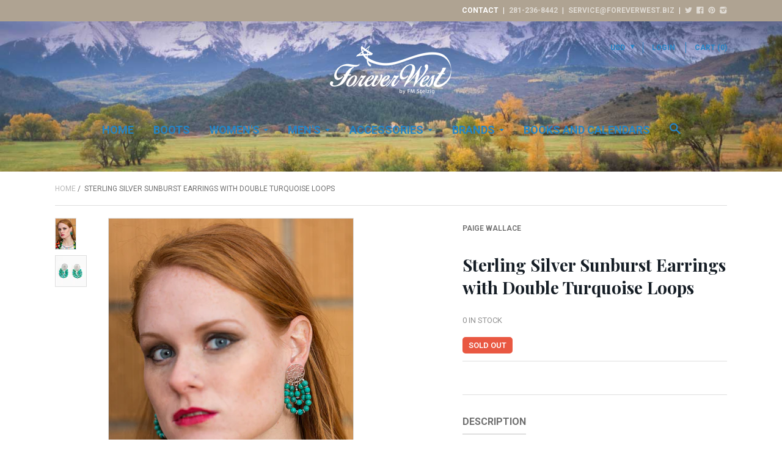

--- FILE ---
content_type: text/html; charset=utf-8
request_url: https://foreverwest.biz/products/sterling-silver-sunburst-earrings-with-double-turquoise-loops
body_size: 15367
content:
<!doctype html>

<!--[if IE 8 ]>    <html class="ie8"> <![endif]-->
<!--[if IE 9 ]>    <html class="ie9"> <![endif]-->
<!--[if (gt IE 9)|!(IE)]><!--> <html> <!--<![endif]-->

  <head>
    <meta charset="utf-8"> 
    <meta http-equiv="X-UA-Compatible" content="IE=edge,chrome=1">
    <meta name="viewport" content="width=device-width, initial-scale=1, maximum-scale=1">
    <meta name="google-site-verification" content="Ud01hHKVbKoF1TA1VyM4dhI5eQdWxQmLseOry8gS2Vg" />

    
      <title>Sterling Silver Sunburst Earrings with Double Turquoise Loops | Forever West by FM Stelzig</title>
    

    
      <meta name="description" content="Sterling Silver Sunburst Earrings Sterling Silver Sunburst Turquoise Bead Loops Sterling Silver Post">
    

    <link rel="canonical" href="https://foreverwest.biz/products/sterling-silver-sunburst-earrings-with-double-turquoise-loops"/>

    
      <link rel="shortcut icon" href="//foreverwest.biz/cdn/shop/t/3/assets/favicon.png?v=13389086318715921211444691084" type="image/png">
    

    
      <link rel="apple-touch-icon" sizes="144x144" href="//foreverwest.biz/cdn/shop/t/3/assets/apple_touch_icon.png?v=183861436219282000541444691084">
    

    <!-- /snippets/social-meta-tags.liquid -->


  <meta property="og:type" content="product">
  <meta property="og:title" content="Sterling Silver Sunburst Earrings with Double Turquoise Loops">
  
    <meta property="og:image" content="http://foreverwest.biz/cdn/shop/products/111515_Ed_Steele_Forever_West_Fall_2015_Denton_TX_905_2_grande.jpg?v=1454370416">
    <meta property="og:image:secure_url" content="https://foreverwest.biz/cdn/shop/products/111515_Ed_Steele_Forever_West_Fall_2015_Denton_TX_905_2_grande.jpg?v=1454370416">
  
    <meta property="og:image" content="http://foreverwest.biz/cdn/shop/products/Sterling-Silver-Sunburst-Earrings-with-Double-Turquoise-Loops_grande.jpg?v=1454370416">
    <meta property="og:image:secure_url" content="https://foreverwest.biz/cdn/shop/products/Sterling-Silver-Sunburst-Earrings-with-Double-Turquoise-Loops_grande.jpg?v=1454370416">
  
  <meta property="og:price:amount" content="59.50">
  <meta property="og:price:currency" content="USD">
  

  <meta property="og:description" content="Sterling Silver Sunburst Earrings Sterling Silver Sunburst Turquoise Bead Loops Sterling Silver Post">

<meta property="og:url" content="https://foreverwest.biz/products/sterling-silver-sunburst-earrings-with-double-turquoise-loops">
<meta property="og:site_name" content="Forever West by FM Stelzig">





<meta name="twitter:card" content="summary">

  <meta name="twitter:title" content="Sterling Silver Sunburst Earrings with Double Turquoise Loops">
  <meta name="twitter:description" content="Sterling Silver Sunburst Earrings

Sterling Silver Sunburst
Turquoise Bead Loops
Sterling Silver Post
">
  <meta name="twitter:image" content="https://foreverwest.biz/cdn/shop/products/111515_Ed_Steele_Forever_West_Fall_2015_Denton_TX_905_2_medium.jpg?v=1454370416">
  <meta name="twitter:image:width" content="240">
  <meta name="twitter:image:height" content="240">
  

    <script>window.performance && window.performance.mark && window.performance.mark('shopify.content_for_header.start');</script><meta id="shopify-digital-wallet" name="shopify-digital-wallet" content="/10058664/digital_wallets/dialog">
<meta name="shopify-checkout-api-token" content="e9eb456b9c5e7f36ad277cad5a394f33">
<meta id="in-context-paypal-metadata" data-shop-id="10058664" data-venmo-supported="false" data-environment="production" data-locale="en_US" data-paypal-v4="true" data-currency="USD">
<link rel="alternate" type="application/json+oembed" href="https://foreverwest.biz/products/sterling-silver-sunburst-earrings-with-double-turquoise-loops.oembed">
<script async="async" src="/checkouts/internal/preloads.js?locale=en-US"></script>
<link rel="preconnect" href="https://shop.app" crossorigin="anonymous">
<script async="async" src="https://shop.app/checkouts/internal/preloads.js?locale=en-US&shop_id=10058664" crossorigin="anonymous"></script>
<script id="apple-pay-shop-capabilities" type="application/json">{"shopId":10058664,"countryCode":"US","currencyCode":"USD","merchantCapabilities":["supports3DS"],"merchantId":"gid:\/\/shopify\/Shop\/10058664","merchantName":"Forever West by FM Stelzig","requiredBillingContactFields":["postalAddress","email"],"requiredShippingContactFields":["postalAddress","email"],"shippingType":"shipping","supportedNetworks":["visa","masterCard","discover","elo","jcb"],"total":{"type":"pending","label":"Forever West by FM Stelzig","amount":"1.00"},"shopifyPaymentsEnabled":true,"supportsSubscriptions":true}</script>
<script id="shopify-features" type="application/json">{"accessToken":"e9eb456b9c5e7f36ad277cad5a394f33","betas":["rich-media-storefront-analytics"],"domain":"foreverwest.biz","predictiveSearch":true,"shopId":10058664,"locale":"en"}</script>
<script>var Shopify = Shopify || {};
Shopify.shop = "forever-west.myshopify.com";
Shopify.locale = "en";
Shopify.currency = {"active":"USD","rate":"1.0"};
Shopify.country = "US";
Shopify.theme = {"name":"Focal","id":65495107,"schema_name":null,"schema_version":null,"theme_store_id":714,"role":"main"};
Shopify.theme.handle = "null";
Shopify.theme.style = {"id":null,"handle":null};
Shopify.cdnHost = "foreverwest.biz/cdn";
Shopify.routes = Shopify.routes || {};
Shopify.routes.root = "/";</script>
<script type="module">!function(o){(o.Shopify=o.Shopify||{}).modules=!0}(window);</script>
<script>!function(o){function n(){var o=[];function n(){o.push(Array.prototype.slice.apply(arguments))}return n.q=o,n}var t=o.Shopify=o.Shopify||{};t.loadFeatures=n(),t.autoloadFeatures=n()}(window);</script>
<script>
  window.ShopifyPay = window.ShopifyPay || {};
  window.ShopifyPay.apiHost = "shop.app\/pay";
  window.ShopifyPay.redirectState = null;
</script>
<script id="shop-js-analytics" type="application/json">{"pageType":"product"}</script>
<script defer="defer" async type="module" src="//foreverwest.biz/cdn/shopifycloud/shop-js/modules/v2/client.init-shop-cart-sync_DGjqyID6.en.esm.js"></script>
<script defer="defer" async type="module" src="//foreverwest.biz/cdn/shopifycloud/shop-js/modules/v2/chunk.common_CM5e3XYf.esm.js"></script>
<script type="module">
  await import("//foreverwest.biz/cdn/shopifycloud/shop-js/modules/v2/client.init-shop-cart-sync_DGjqyID6.en.esm.js");
await import("//foreverwest.biz/cdn/shopifycloud/shop-js/modules/v2/chunk.common_CM5e3XYf.esm.js");

  window.Shopify.SignInWithShop?.initShopCartSync?.({"fedCMEnabled":true,"windoidEnabled":true});

</script>
<script>
  window.Shopify = window.Shopify || {};
  if (!window.Shopify.featureAssets) window.Shopify.featureAssets = {};
  window.Shopify.featureAssets['shop-js'] = {"shop-cart-sync":["modules/v2/client.shop-cart-sync_DS_n0f7A.en.esm.js","modules/v2/chunk.common_CM5e3XYf.esm.js"],"shop-button":["modules/v2/client.shop-button_CNT-NO5k.en.esm.js","modules/v2/chunk.common_CM5e3XYf.esm.js"],"init-fed-cm":["modules/v2/client.init-fed-cm_iCBVkvTB.en.esm.js","modules/v2/chunk.common_CM5e3XYf.esm.js"],"shop-cash-offers":["modules/v2/client.shop-cash-offers_Bicqpat5.en.esm.js","modules/v2/chunk.common_CM5e3XYf.esm.js","modules/v2/chunk.modal_Dl937Oy4.esm.js"],"avatar":["modules/v2/client.avatar_BTnouDA3.en.esm.js"],"init-windoid":["modules/v2/client.init-windoid_BqfVjynn.en.esm.js","modules/v2/chunk.common_CM5e3XYf.esm.js"],"init-shop-email-lookup-coordinator":["modules/v2/client.init-shop-email-lookup-coordinator_CrkkCzDo.en.esm.js","modules/v2/chunk.common_CM5e3XYf.esm.js"],"shop-toast-manager":["modules/v2/client.shop-toast-manager_HMMtSVHE.en.esm.js","modules/v2/chunk.common_CM5e3XYf.esm.js"],"pay-button":["modules/v2/client.pay-button_B57g7222.en.esm.js","modules/v2/chunk.common_CM5e3XYf.esm.js"],"shop-login-button":["modules/v2/client.shop-login-button_CZKuy_To.en.esm.js","modules/v2/chunk.common_CM5e3XYf.esm.js","modules/v2/chunk.modal_Dl937Oy4.esm.js"],"init-shop-cart-sync":["modules/v2/client.init-shop-cart-sync_DGjqyID6.en.esm.js","modules/v2/chunk.common_CM5e3XYf.esm.js"],"init-customer-accounts":["modules/v2/client.init-customer-accounts_CxJ7KIEv.en.esm.js","modules/v2/client.shop-login-button_CZKuy_To.en.esm.js","modules/v2/chunk.common_CM5e3XYf.esm.js","modules/v2/chunk.modal_Dl937Oy4.esm.js"],"init-shop-for-new-customer-accounts":["modules/v2/client.init-shop-for-new-customer-accounts_BDK66bKM.en.esm.js","modules/v2/client.shop-login-button_CZKuy_To.en.esm.js","modules/v2/chunk.common_CM5e3XYf.esm.js","modules/v2/chunk.modal_Dl937Oy4.esm.js"],"lead-capture":["modules/v2/client.lead-capture_QF_QcTqn.en.esm.js","modules/v2/chunk.common_CM5e3XYf.esm.js","modules/v2/chunk.modal_Dl937Oy4.esm.js"],"shop-follow-button":["modules/v2/client.shop-follow-button_Cgw6zD7w.en.esm.js","modules/v2/chunk.common_CM5e3XYf.esm.js","modules/v2/chunk.modal_Dl937Oy4.esm.js"],"checkout-modal":["modules/v2/client.checkout-modal_r-P2WYUC.en.esm.js","modules/v2/chunk.common_CM5e3XYf.esm.js","modules/v2/chunk.modal_Dl937Oy4.esm.js"],"init-customer-accounts-sign-up":["modules/v2/client.init-customer-accounts-sign-up_fcc8iru1.en.esm.js","modules/v2/client.shop-login-button_CZKuy_To.en.esm.js","modules/v2/chunk.common_CM5e3XYf.esm.js","modules/v2/chunk.modal_Dl937Oy4.esm.js"],"shop-login":["modules/v2/client.shop-login_CJN-CB3q.en.esm.js","modules/v2/chunk.common_CM5e3XYf.esm.js","modules/v2/chunk.modal_Dl937Oy4.esm.js"],"payment-terms":["modules/v2/client.payment-terms_C8iL647G.en.esm.js","modules/v2/chunk.common_CM5e3XYf.esm.js","modules/v2/chunk.modal_Dl937Oy4.esm.js"]};
</script>
<script id="__st">var __st={"a":10058664,"offset":-21600,"reqid":"ddbee0f6-b4ea-4a77-a608-533b6f6fc52c-1765921158","pageurl":"foreverwest.biz\/products\/sterling-silver-sunburst-earrings-with-double-turquoise-loops","u":"b1365b35cf8d","p":"product","rtyp":"product","rid":3279510275};</script>
<script>window.ShopifyPaypalV4VisibilityTracking = true;</script>
<script id="captcha-bootstrap">!function(){'use strict';const t='contact',e='account',n='new_comment',o=[[t,t],['blogs',n],['comments',n],[t,'customer']],c=[[e,'customer_login'],[e,'guest_login'],[e,'recover_customer_password'],[e,'create_customer']],r=t=>t.map((([t,e])=>`form[action*='/${t}']:not([data-nocaptcha='true']) input[name='form_type'][value='${e}']`)).join(','),a=t=>()=>t?[...document.querySelectorAll(t)].map((t=>t.form)):[];function s(){const t=[...o],e=r(t);return a(e)}const i='password',u='form_key',d=['recaptcha-v3-token','g-recaptcha-response','h-captcha-response',i],f=()=>{try{return window.sessionStorage}catch{return}},m='__shopify_v',_=t=>t.elements[u];function p(t,e,n=!1){try{const o=window.sessionStorage,c=JSON.parse(o.getItem(e)),{data:r}=function(t){const{data:e,action:n}=t;return t[m]||n?{data:e,action:n}:{data:t,action:n}}(c);for(const[e,n]of Object.entries(r))t.elements[e]&&(t.elements[e].value=n);n&&o.removeItem(e)}catch(o){console.error('form repopulation failed',{error:o})}}const l='form_type',E='cptcha';function T(t){t.dataset[E]=!0}const w=window,h=w.document,L='Shopify',v='ce_forms',y='captcha';let A=!1;((t,e)=>{const n=(g='f06e6c50-85a8-45c8-87d0-21a2b65856fe',I='https://cdn.shopify.com/shopifycloud/storefront-forms-hcaptcha/ce_storefront_forms_captcha_hcaptcha.v1.5.2.iife.js',D={infoText:'Protected by hCaptcha',privacyText:'Privacy',termsText:'Terms'},(t,e,n)=>{const o=w[L][v],c=o.bindForm;if(c)return c(t,g,e,D).then(n);var r;o.q.push([[t,g,e,D],n]),r=I,A||(h.body.append(Object.assign(h.createElement('script'),{id:'captcha-provider',async:!0,src:r})),A=!0)});var g,I,D;w[L]=w[L]||{},w[L][v]=w[L][v]||{},w[L][v].q=[],w[L][y]=w[L][y]||{},w[L][y].protect=function(t,e){n(t,void 0,e),T(t)},Object.freeze(w[L][y]),function(t,e,n,w,h,L){const[v,y,A,g]=function(t,e,n){const i=e?o:[],u=t?c:[],d=[...i,...u],f=r(d),m=r(i),_=r(d.filter((([t,e])=>n.includes(e))));return[a(f),a(m),a(_),s()]}(w,h,L),I=t=>{const e=t.target;return e instanceof HTMLFormElement?e:e&&e.form},D=t=>v().includes(t);t.addEventListener('submit',(t=>{const e=I(t);if(!e)return;const n=D(e)&&!e.dataset.hcaptchaBound&&!e.dataset.recaptchaBound,o=_(e),c=g().includes(e)&&(!o||!o.value);(n||c)&&t.preventDefault(),c&&!n&&(function(t){try{if(!f())return;!function(t){const e=f();if(!e)return;const n=_(t);if(!n)return;const o=n.value;o&&e.removeItem(o)}(t);const e=Array.from(Array(32),(()=>Math.random().toString(36)[2])).join('');!function(t,e){_(t)||t.append(Object.assign(document.createElement('input'),{type:'hidden',name:u})),t.elements[u].value=e}(t,e),function(t,e){const n=f();if(!n)return;const o=[...t.querySelectorAll(`input[type='${i}']`)].map((({name:t})=>t)),c=[...d,...o],r={};for(const[a,s]of new FormData(t).entries())c.includes(a)||(r[a]=s);n.setItem(e,JSON.stringify({[m]:1,action:t.action,data:r}))}(t,e)}catch(e){console.error('failed to persist form',e)}}(e),e.submit())}));const S=(t,e)=>{t&&!t.dataset[E]&&(n(t,e.some((e=>e===t))),T(t))};for(const o of['focusin','change'])t.addEventListener(o,(t=>{const e=I(t);D(e)&&S(e,y())}));const B=e.get('form_key'),M=e.get(l),P=B&&M;t.addEventListener('DOMContentLoaded',(()=>{const t=y();if(P)for(const e of t)e.elements[l].value===M&&p(e,B);[...new Set([...A(),...v().filter((t=>'true'===t.dataset.shopifyCaptcha))])].forEach((e=>S(e,t)))}))}(h,new URLSearchParams(w.location.search),n,t,e,['guest_login'])})(!0,!0)}();</script>
<script integrity="sha256-52AcMU7V7pcBOXWImdc/TAGTFKeNjmkeM1Pvks/DTgc=" data-source-attribution="shopify.loadfeatures" defer="defer" src="//foreverwest.biz/cdn/shopifycloud/storefront/assets/storefront/load_feature-81c60534.js" crossorigin="anonymous"></script>
<script crossorigin="anonymous" defer="defer" src="//foreverwest.biz/cdn/shopifycloud/storefront/assets/shopify_pay/storefront-65b4c6d7.js?v=20250812"></script>
<script data-source-attribution="shopify.dynamic_checkout.dynamic.init">var Shopify=Shopify||{};Shopify.PaymentButton=Shopify.PaymentButton||{isStorefrontPortableWallets:!0,init:function(){window.Shopify.PaymentButton.init=function(){};var t=document.createElement("script");t.src="https://foreverwest.biz/cdn/shopifycloud/portable-wallets/latest/portable-wallets.en.js",t.type="module",document.head.appendChild(t)}};
</script>
<script data-source-attribution="shopify.dynamic_checkout.buyer_consent">
  function portableWalletsHideBuyerConsent(e){var t=document.getElementById("shopify-buyer-consent"),n=document.getElementById("shopify-subscription-policy-button");t&&n&&(t.classList.add("hidden"),t.setAttribute("aria-hidden","true"),n.removeEventListener("click",e))}function portableWalletsShowBuyerConsent(e){var t=document.getElementById("shopify-buyer-consent"),n=document.getElementById("shopify-subscription-policy-button");t&&n&&(t.classList.remove("hidden"),t.removeAttribute("aria-hidden"),n.addEventListener("click",e))}window.Shopify?.PaymentButton&&(window.Shopify.PaymentButton.hideBuyerConsent=portableWalletsHideBuyerConsent,window.Shopify.PaymentButton.showBuyerConsent=portableWalletsShowBuyerConsent);
</script>
<script data-source-attribution="shopify.dynamic_checkout.cart.bootstrap">document.addEventListener("DOMContentLoaded",(function(){function t(){return document.querySelector("shopify-accelerated-checkout-cart, shopify-accelerated-checkout")}if(t())Shopify.PaymentButton.init();else{new MutationObserver((function(e,n){t()&&(Shopify.PaymentButton.init(),n.disconnect())})).observe(document.body,{childList:!0,subtree:!0})}}));
</script>
<link id="shopify-accelerated-checkout-styles" rel="stylesheet" media="screen" href="https://foreverwest.biz/cdn/shopifycloud/portable-wallets/latest/accelerated-checkout-backwards-compat.css" crossorigin="anonymous">
<style id="shopify-accelerated-checkout-cart">
        #shopify-buyer-consent {
  margin-top: 1em;
  display: inline-block;
  width: 100%;
}

#shopify-buyer-consent.hidden {
  display: none;
}

#shopify-subscription-policy-button {
  background: none;
  border: none;
  padding: 0;
  text-decoration: underline;
  font-size: inherit;
  cursor: pointer;
}

#shopify-subscription-policy-button::before {
  box-shadow: none;
}

      </style>

<script>window.performance && window.performance.mark && window.performance.mark('shopify.content_for_header.end');</script>

    
    

    
    
    

    
    
    

    
    
    

    
    
    

    
    
    

    
    
    

    
    
    

    
      <link href="//fonts.googleapis.com/css?family=Roboto:400,700|Roboto:400,600,700|Playfair+Display:700|Playfair+Display:700|Montserrat:700|Playfair+Display:700" rel="stylesheet" type="text/css" media="all" />
    

    <link href="//foreverwest.biz/cdn/shop/t/3/assets/theme.scss.css?v=63453810089599066091756676701" rel="stylesheet" type="text/css" media="all" />

    <!--[if IE 8]>
      <link href="//foreverwest.biz/cdn/shop/t/3/assets/ie8.scss.css?v=61127523105061127931471317889" rel="stylesheet" type="text/css" media="all" />
      <script src="//foreverwest.biz/cdn/shop/t/3/assets/ie8-polyfills.js?v=172922152137562220111443394127" type="text/javascript"></script>
    <![endif]-->

    <!--[if lte IE 9]>
      <link href="//foreverwest.biz/cdn/shop/t/3/assets/ie9.scss.css?v=106451218856477327601579043454" rel="stylesheet" type="text/css" media="all" />
    <![endif]-->

    <script src="//ajax.googleapis.com/ajax/libs/jquery/1.11.2/jquery.min.js" type="text/javascript"></script>
    <script src="//cdnjs.cloudflare.com/ajax/libs/modernizr/2.8.3/modernizr.min.js" type="text/javascript"></script>

    <script>
      _BISConfig = { button: { visible: false } };

      // This allows to expose several variables to the global scope, to be used in scripts
      window.shop = {
        template: "product",
        currentPage: 1,
        customerIsLogged: false,
        shopCurrency: "USD",
        moneyFormat: "$ {{amount}}",
        moneyWithCurrencyFormat: "$ {{amount}} USD",
        collectionDefaultSortBy: "price-descending"
      }
    </script>
  <link href="https://monorail-edge.shopifysvc.com" rel="dns-prefetch">
<script>(function(){if ("sendBeacon" in navigator && "performance" in window) {try {var session_token_from_headers = performance.getEntriesByType('navigation')[0].serverTiming.find(x => x.name == '_s').description;} catch {var session_token_from_headers = undefined;}var session_cookie_matches = document.cookie.match(/_shopify_s=([^;]*)/);var session_token_from_cookie = session_cookie_matches && session_cookie_matches.length === 2 ? session_cookie_matches[1] : "";var session_token = session_token_from_headers || session_token_from_cookie || "";function handle_abandonment_event(e) {var entries = performance.getEntries().filter(function(entry) {return /monorail-edge.shopifysvc.com/.test(entry.name);});if (!window.abandonment_tracked && entries.length === 0) {window.abandonment_tracked = true;var currentMs = Date.now();var navigation_start = performance.timing.navigationStart;var payload = {shop_id: 10058664,url: window.location.href,navigation_start,duration: currentMs - navigation_start,session_token,page_type: "product"};window.navigator.sendBeacon("https://monorail-edge.shopifysvc.com/v1/produce", JSON.stringify({schema_id: "online_store_buyer_site_abandonment/1.1",payload: payload,metadata: {event_created_at_ms: currentMs,event_sent_at_ms: currentMs}}));}}window.addEventListener('pagehide', handle_abandonment_event);}}());</script>
<script id="web-pixels-manager-setup">(function e(e,d,r,n,o){if(void 0===o&&(o={}),!Boolean(null===(a=null===(i=window.Shopify)||void 0===i?void 0:i.analytics)||void 0===a?void 0:a.replayQueue)){var i,a;window.Shopify=window.Shopify||{};var t=window.Shopify;t.analytics=t.analytics||{};var s=t.analytics;s.replayQueue=[],s.publish=function(e,d,r){return s.replayQueue.push([e,d,r]),!0};try{self.performance.mark("wpm:start")}catch(e){}var l=function(){var e={modern:/Edge?\/(1{2}[4-9]|1[2-9]\d|[2-9]\d{2}|\d{4,})\.\d+(\.\d+|)|Firefox\/(1{2}[4-9]|1[2-9]\d|[2-9]\d{2}|\d{4,})\.\d+(\.\d+|)|Chrom(ium|e)\/(9{2}|\d{3,})\.\d+(\.\d+|)|(Maci|X1{2}).+ Version\/(15\.\d+|(1[6-9]|[2-9]\d|\d{3,})\.\d+)([,.]\d+|)( \(\w+\)|)( Mobile\/\w+|) Safari\/|Chrome.+OPR\/(9{2}|\d{3,})\.\d+\.\d+|(CPU[ +]OS|iPhone[ +]OS|CPU[ +]iPhone|CPU IPhone OS|CPU iPad OS)[ +]+(15[._]\d+|(1[6-9]|[2-9]\d|\d{3,})[._]\d+)([._]\d+|)|Android:?[ /-](13[3-9]|1[4-9]\d|[2-9]\d{2}|\d{4,})(\.\d+|)(\.\d+|)|Android.+Firefox\/(13[5-9]|1[4-9]\d|[2-9]\d{2}|\d{4,})\.\d+(\.\d+|)|Android.+Chrom(ium|e)\/(13[3-9]|1[4-9]\d|[2-9]\d{2}|\d{4,})\.\d+(\.\d+|)|SamsungBrowser\/([2-9]\d|\d{3,})\.\d+/,legacy:/Edge?\/(1[6-9]|[2-9]\d|\d{3,})\.\d+(\.\d+|)|Firefox\/(5[4-9]|[6-9]\d|\d{3,})\.\d+(\.\d+|)|Chrom(ium|e)\/(5[1-9]|[6-9]\d|\d{3,})\.\d+(\.\d+|)([\d.]+$|.*Safari\/(?![\d.]+ Edge\/[\d.]+$))|(Maci|X1{2}).+ Version\/(10\.\d+|(1[1-9]|[2-9]\d|\d{3,})\.\d+)([,.]\d+|)( \(\w+\)|)( Mobile\/\w+|) Safari\/|Chrome.+OPR\/(3[89]|[4-9]\d|\d{3,})\.\d+\.\d+|(CPU[ +]OS|iPhone[ +]OS|CPU[ +]iPhone|CPU IPhone OS|CPU iPad OS)[ +]+(10[._]\d+|(1[1-9]|[2-9]\d|\d{3,})[._]\d+)([._]\d+|)|Android:?[ /-](13[3-9]|1[4-9]\d|[2-9]\d{2}|\d{4,})(\.\d+|)(\.\d+|)|Mobile Safari.+OPR\/([89]\d|\d{3,})\.\d+\.\d+|Android.+Firefox\/(13[5-9]|1[4-9]\d|[2-9]\d{2}|\d{4,})\.\d+(\.\d+|)|Android.+Chrom(ium|e)\/(13[3-9]|1[4-9]\d|[2-9]\d{2}|\d{4,})\.\d+(\.\d+|)|Android.+(UC? ?Browser|UCWEB|U3)[ /]?(15\.([5-9]|\d{2,})|(1[6-9]|[2-9]\d|\d{3,})\.\d+)\.\d+|SamsungBrowser\/(5\.\d+|([6-9]|\d{2,})\.\d+)|Android.+MQ{2}Browser\/(14(\.(9|\d{2,})|)|(1[5-9]|[2-9]\d|\d{3,})(\.\d+|))(\.\d+|)|K[Aa][Ii]OS\/(3\.\d+|([4-9]|\d{2,})\.\d+)(\.\d+|)/},d=e.modern,r=e.legacy,n=navigator.userAgent;return n.match(d)?"modern":n.match(r)?"legacy":"unknown"}(),u="modern"===l?"modern":"legacy",c=(null!=n?n:{modern:"",legacy:""})[u],f=function(e){return[e.baseUrl,"/wpm","/b",e.hashVersion,"modern"===e.buildTarget?"m":"l",".js"].join("")}({baseUrl:d,hashVersion:r,buildTarget:u}),m=function(e){var d=e.version,r=e.bundleTarget,n=e.surface,o=e.pageUrl,i=e.monorailEndpoint;return{emit:function(e){var a=e.status,t=e.errorMsg,s=(new Date).getTime(),l=JSON.stringify({metadata:{event_sent_at_ms:s},events:[{schema_id:"web_pixels_manager_load/3.1",payload:{version:d,bundle_target:r,page_url:o,status:a,surface:n,error_msg:t},metadata:{event_created_at_ms:s}}]});if(!i)return console&&console.warn&&console.warn("[Web Pixels Manager] No Monorail endpoint provided, skipping logging."),!1;try{return self.navigator.sendBeacon.bind(self.navigator)(i,l)}catch(e){}var u=new XMLHttpRequest;try{return u.open("POST",i,!0),u.setRequestHeader("Content-Type","text/plain"),u.send(l),!0}catch(e){return console&&console.warn&&console.warn("[Web Pixels Manager] Got an unhandled error while logging to Monorail."),!1}}}}({version:r,bundleTarget:l,surface:e.surface,pageUrl:self.location.href,monorailEndpoint:e.monorailEndpoint});try{o.browserTarget=l,function(e){var d=e.src,r=e.async,n=void 0===r||r,o=e.onload,i=e.onerror,a=e.sri,t=e.scriptDataAttributes,s=void 0===t?{}:t,l=document.createElement("script"),u=document.querySelector("head"),c=document.querySelector("body");if(l.async=n,l.src=d,a&&(l.integrity=a,l.crossOrigin="anonymous"),s)for(var f in s)if(Object.prototype.hasOwnProperty.call(s,f))try{l.dataset[f]=s[f]}catch(e){}if(o&&l.addEventListener("load",o),i&&l.addEventListener("error",i),u)u.appendChild(l);else{if(!c)throw new Error("Did not find a head or body element to append the script");c.appendChild(l)}}({src:f,async:!0,onload:function(){if(!function(){var e,d;return Boolean(null===(d=null===(e=window.Shopify)||void 0===e?void 0:e.analytics)||void 0===d?void 0:d.initialized)}()){var d=window.webPixelsManager.init(e)||void 0;if(d){var r=window.Shopify.analytics;r.replayQueue.forEach((function(e){var r=e[0],n=e[1],o=e[2];d.publishCustomEvent(r,n,o)})),r.replayQueue=[],r.publish=d.publishCustomEvent,r.visitor=d.visitor,r.initialized=!0}}},onerror:function(){return m.emit({status:"failed",errorMsg:"".concat(f," has failed to load")})},sri:function(e){var d=/^sha384-[A-Za-z0-9+/=]+$/;return"string"==typeof e&&d.test(e)}(c)?c:"",scriptDataAttributes:o}),m.emit({status:"loading"})}catch(e){m.emit({status:"failed",errorMsg:(null==e?void 0:e.message)||"Unknown error"})}}})({shopId: 10058664,storefrontBaseUrl: "https://foreverwest.biz",extensionsBaseUrl: "https://extensions.shopifycdn.com/cdn/shopifycloud/web-pixels-manager",monorailEndpoint: "https://monorail-edge.shopifysvc.com/unstable/produce_batch",surface: "storefront-renderer",enabledBetaFlags: ["2dca8a86"],webPixelsConfigList: [{"id":"61505599","eventPayloadVersion":"v1","runtimeContext":"LAX","scriptVersion":"1","type":"CUSTOM","privacyPurposes":["MARKETING"],"name":"Meta pixel (migrated)"},{"id":"83001407","eventPayloadVersion":"v1","runtimeContext":"LAX","scriptVersion":"1","type":"CUSTOM","privacyPurposes":["ANALYTICS"],"name":"Google Analytics tag (migrated)"},{"id":"shopify-app-pixel","configuration":"{}","eventPayloadVersion":"v1","runtimeContext":"STRICT","scriptVersion":"0450","apiClientId":"shopify-pixel","type":"APP","privacyPurposes":["ANALYTICS","MARKETING"]},{"id":"shopify-custom-pixel","eventPayloadVersion":"v1","runtimeContext":"LAX","scriptVersion":"0450","apiClientId":"shopify-pixel","type":"CUSTOM","privacyPurposes":["ANALYTICS","MARKETING"]}],isMerchantRequest: false,initData: {"shop":{"name":"Forever West by FM Stelzig","paymentSettings":{"currencyCode":"USD"},"myshopifyDomain":"forever-west.myshopify.com","countryCode":"US","storefrontUrl":"https:\/\/foreverwest.biz"},"customer":null,"cart":null,"checkout":null,"productVariants":[{"price":{"amount":59.5,"currencyCode":"USD"},"product":{"title":"Sterling Silver Sunburst Earrings with Double Turquoise Loops","vendor":"Paige Wallace","id":"3279510275","untranslatedTitle":"Sterling Silver Sunburst Earrings with Double Turquoise Loops","url":"\/products\/sterling-silver-sunburst-earrings-with-double-turquoise-loops","type":"Earrings"},"id":"9526840835","image":{"src":"\/\/foreverwest.biz\/cdn\/shop\/products\/111515_Ed_Steele_Forever_West_Fall_2015_Denton_TX_905_2.jpg?v=1454370416"},"sku":"329H","title":"Default Title","untranslatedTitle":"Default Title"}],"purchasingCompany":null},},"https://foreverwest.biz/cdn","ae1676cfwd2530674p4253c800m34e853cb",{"modern":"","legacy":""},{"shopId":"10058664","storefrontBaseUrl":"https:\/\/foreverwest.biz","extensionBaseUrl":"https:\/\/extensions.shopifycdn.com\/cdn\/shopifycloud\/web-pixels-manager","surface":"storefront-renderer","enabledBetaFlags":"[\"2dca8a86\"]","isMerchantRequest":"false","hashVersion":"ae1676cfwd2530674p4253c800m34e853cb","publish":"custom","events":"[[\"page_viewed\",{}],[\"product_viewed\",{\"productVariant\":{\"price\":{\"amount\":59.5,\"currencyCode\":\"USD\"},\"product\":{\"title\":\"Sterling Silver Sunburst Earrings with Double Turquoise Loops\",\"vendor\":\"Paige Wallace\",\"id\":\"3279510275\",\"untranslatedTitle\":\"Sterling Silver Sunburst Earrings with Double Turquoise Loops\",\"url\":\"\/products\/sterling-silver-sunburst-earrings-with-double-turquoise-loops\",\"type\":\"Earrings\"},\"id\":\"9526840835\",\"image\":{\"src\":\"\/\/foreverwest.biz\/cdn\/shop\/products\/111515_Ed_Steele_Forever_West_Fall_2015_Denton_TX_905_2.jpg?v=1454370416\"},\"sku\":\"329H\",\"title\":\"Default Title\",\"untranslatedTitle\":\"Default Title\"}}]]"});</script><script>
  window.ShopifyAnalytics = window.ShopifyAnalytics || {};
  window.ShopifyAnalytics.meta = window.ShopifyAnalytics.meta || {};
  window.ShopifyAnalytics.meta.currency = 'USD';
  var meta = {"product":{"id":3279510275,"gid":"gid:\/\/shopify\/Product\/3279510275","vendor":"Paige Wallace","type":"Earrings","variants":[{"id":9526840835,"price":5950,"name":"Sterling Silver Sunburst Earrings with Double Turquoise Loops","public_title":null,"sku":"329H"}],"remote":false},"page":{"pageType":"product","resourceType":"product","resourceId":3279510275}};
  for (var attr in meta) {
    window.ShopifyAnalytics.meta[attr] = meta[attr];
  }
</script>
<script class="analytics">
  (function () {
    var customDocumentWrite = function(content) {
      var jquery = null;

      if (window.jQuery) {
        jquery = window.jQuery;
      } else if (window.Checkout && window.Checkout.$) {
        jquery = window.Checkout.$;
      }

      if (jquery) {
        jquery('body').append(content);
      }
    };

    var hasLoggedConversion = function(token) {
      if (token) {
        return document.cookie.indexOf('loggedConversion=' + token) !== -1;
      }
      return false;
    }

    var setCookieIfConversion = function(token) {
      if (token) {
        var twoMonthsFromNow = new Date(Date.now());
        twoMonthsFromNow.setMonth(twoMonthsFromNow.getMonth() + 2);

        document.cookie = 'loggedConversion=' + token + '; expires=' + twoMonthsFromNow;
      }
    }

    var trekkie = window.ShopifyAnalytics.lib = window.trekkie = window.trekkie || [];
    if (trekkie.integrations) {
      return;
    }
    trekkie.methods = [
      'identify',
      'page',
      'ready',
      'track',
      'trackForm',
      'trackLink'
    ];
    trekkie.factory = function(method) {
      return function() {
        var args = Array.prototype.slice.call(arguments);
        args.unshift(method);
        trekkie.push(args);
        return trekkie;
      };
    };
    for (var i = 0; i < trekkie.methods.length; i++) {
      var key = trekkie.methods[i];
      trekkie[key] = trekkie.factory(key);
    }
    trekkie.load = function(config) {
      trekkie.config = config || {};
      trekkie.config.initialDocumentCookie = document.cookie;
      var first = document.getElementsByTagName('script')[0];
      var script = document.createElement('script');
      script.type = 'text/javascript';
      script.onerror = function(e) {
        var scriptFallback = document.createElement('script');
        scriptFallback.type = 'text/javascript';
        scriptFallback.onerror = function(error) {
                var Monorail = {
      produce: function produce(monorailDomain, schemaId, payload) {
        var currentMs = new Date().getTime();
        var event = {
          schema_id: schemaId,
          payload: payload,
          metadata: {
            event_created_at_ms: currentMs,
            event_sent_at_ms: currentMs
          }
        };
        return Monorail.sendRequest("https://" + monorailDomain + "/v1/produce", JSON.stringify(event));
      },
      sendRequest: function sendRequest(endpointUrl, payload) {
        // Try the sendBeacon API
        if (window && window.navigator && typeof window.navigator.sendBeacon === 'function' && typeof window.Blob === 'function' && !Monorail.isIos12()) {
          var blobData = new window.Blob([payload], {
            type: 'text/plain'
          });

          if (window.navigator.sendBeacon(endpointUrl, blobData)) {
            return true;
          } // sendBeacon was not successful

        } // XHR beacon

        var xhr = new XMLHttpRequest();

        try {
          xhr.open('POST', endpointUrl);
          xhr.setRequestHeader('Content-Type', 'text/plain');
          xhr.send(payload);
        } catch (e) {
          console.log(e);
        }

        return false;
      },
      isIos12: function isIos12() {
        return window.navigator.userAgent.lastIndexOf('iPhone; CPU iPhone OS 12_') !== -1 || window.navigator.userAgent.lastIndexOf('iPad; CPU OS 12_') !== -1;
      }
    };
    Monorail.produce('monorail-edge.shopifysvc.com',
      'trekkie_storefront_load_errors/1.1',
      {shop_id: 10058664,
      theme_id: 65495107,
      app_name: "storefront",
      context_url: window.location.href,
      source_url: "//foreverwest.biz/cdn/s/trekkie.storefront.23b90327a0b2c94129db92772d2925a9b88e09c5.min.js"});

        };
        scriptFallback.async = true;
        scriptFallback.src = '//foreverwest.biz/cdn/s/trekkie.storefront.23b90327a0b2c94129db92772d2925a9b88e09c5.min.js';
        first.parentNode.insertBefore(scriptFallback, first);
      };
      script.async = true;
      script.src = '//foreverwest.biz/cdn/s/trekkie.storefront.23b90327a0b2c94129db92772d2925a9b88e09c5.min.js';
      first.parentNode.insertBefore(script, first);
    };
    trekkie.load(
      {"Trekkie":{"appName":"storefront","development":false,"defaultAttributes":{"shopId":10058664,"isMerchantRequest":null,"themeId":65495107,"themeCityHash":"16839240800017011962","contentLanguage":"en","currency":"USD","eventMetadataId":"8d673c2e-7c28-4e83-9a63-dd135d149959"},"isServerSideCookieWritingEnabled":true,"monorailRegion":"shop_domain","enabledBetaFlags":["65f19447"]},"Session Attribution":{},"S2S":{"facebookCapiEnabled":false,"source":"trekkie-storefront-renderer","apiClientId":580111}}
    );

    var loaded = false;
    trekkie.ready(function() {
      if (loaded) return;
      loaded = true;

      window.ShopifyAnalytics.lib = window.trekkie;

      var originalDocumentWrite = document.write;
      document.write = customDocumentWrite;
      try { window.ShopifyAnalytics.merchantGoogleAnalytics.call(this); } catch(error) {};
      document.write = originalDocumentWrite;

      window.ShopifyAnalytics.lib.page(null,{"pageType":"product","resourceType":"product","resourceId":3279510275,"shopifyEmitted":true});

      var match = window.location.pathname.match(/checkouts\/(.+)\/(thank_you|post_purchase)/)
      var token = match? match[1]: undefined;
      if (!hasLoggedConversion(token)) {
        setCookieIfConversion(token);
        window.ShopifyAnalytics.lib.track("Viewed Product",{"currency":"USD","variantId":9526840835,"productId":3279510275,"productGid":"gid:\/\/shopify\/Product\/3279510275","name":"Sterling Silver Sunburst Earrings with Double Turquoise Loops","price":"59.50","sku":"329H","brand":"Paige Wallace","variant":null,"category":"Earrings","nonInteraction":true,"remote":false},undefined,undefined,{"shopifyEmitted":true});
      window.ShopifyAnalytics.lib.track("monorail:\/\/trekkie_storefront_viewed_product\/1.1",{"currency":"USD","variantId":9526840835,"productId":3279510275,"productGid":"gid:\/\/shopify\/Product\/3279510275","name":"Sterling Silver Sunburst Earrings with Double Turquoise Loops","price":"59.50","sku":"329H","brand":"Paige Wallace","variant":null,"category":"Earrings","nonInteraction":true,"remote":false,"referer":"https:\/\/foreverwest.biz\/products\/sterling-silver-sunburst-earrings-with-double-turquoise-loops"});
      }
    });


        var eventsListenerScript = document.createElement('script');
        eventsListenerScript.async = true;
        eventsListenerScript.src = "//foreverwest.biz/cdn/shopifycloud/storefront/assets/shop_events_listener-3da45d37.js";
        document.getElementsByTagName('head')[0].appendChild(eventsListenerScript);

})();</script>
  <script>
  if (!window.ga || (window.ga && typeof window.ga !== 'function')) {
    window.ga = function ga() {
      (window.ga.q = window.ga.q || []).push(arguments);
      if (window.Shopify && window.Shopify.analytics && typeof window.Shopify.analytics.publish === 'function') {
        window.Shopify.analytics.publish("ga_stub_called", {}, {sendTo: "google_osp_migration"});
      }
      console.error("Shopify's Google Analytics stub called with:", Array.from(arguments), "\nSee https://help.shopify.com/manual/promoting-marketing/pixels/pixel-migration#google for more information.");
    };
    if (window.Shopify && window.Shopify.analytics && typeof window.Shopify.analytics.publish === 'function') {
      window.Shopify.analytics.publish("ga_stub_initialized", {}, {sendTo: "google_osp_migration"});
    }
  }
</script>
<script
  defer
  src="https://foreverwest.biz/cdn/shopifycloud/perf-kit/shopify-perf-kit-2.1.2.min.js"
  data-application="storefront-renderer"
  data-shop-id="10058664"
  data-render-region="gcp-us-central1"
  data-page-type="product"
  data-theme-instance-id="65495107"
  data-theme-name=""
  data-theme-version=""
  data-monorail-region="shop_domain"
  data-resource-timing-sampling-rate="10"
  data-shs="true"
  data-shs-beacon="true"
  data-shs-export-with-fetch="true"
  data-shs-logs-sample-rate="1"
  data-shs-beacon-endpoint="https://foreverwest.biz/api/collect"
></script>
</head>

  <body itemscope itemtype="http://schema.org/WebPage" >
    <div class="page-wrapper">
      
  <section class="informational-bar">
    <div class="container">
      <span class="message"></span>
      <span class="contact">
        

        
          Contact

          
            <span class="separator">|</span> <strong>281-236-8442</strong>
          

          
            <span class="separator">|</span> <a href="mailto:service@foreverwest.biz">service@foreverwest.biz</a>
          

          
            <span class="separator">|</span>

            <ul class="social-networks">
              
            
  <li>
    <a href="https://twitter.com/myforeverwest"><i class="icon-twitter" title="Twitter"></i></a>
  </li>



  <li>
    <a href="https://facebook.com/myforeverwest"><i class="icon-facebook" title="Facebook"></i></a>
  </li>





  <li>
    <a href="https://pinterest.com/myforeverwest/"><i class="icon-pinterest" title="Pinterest"></i></a>
  </li>



  <li>
    <a href="https://instagram.com/myforeverwest"><i class="icon-instagram" title="Instagram"></i></a>
  </li>







          
            </ul>
          
        
      </span>
    </div>
  </section>

      
      <div class="top-header-container">
  <header role="banner" class="header ">
    <div class="container">
      <div class="header-toolbar">
        
          <div class="styled-select currency-selector">
  <select id="currencies" name="currencies">
    
    

    <option value="USD" selected="selected">USD</option>
    
      
    
      
        <option value="CAD">CAD</option>
      
    
      
        <option value="EUR">EUR</option>
      
    
      
        <option value="GBP">GBP</option>
      
    
  </select>
</div>

        

        
          
            <li><a href="/account/login">Login</a></li>
          
        

        <li><a href="/cart">Cart (<span class="cart-item-count">0</span>)</a></li>
      </div>

      <h1 class="header-logo">
        
          <a href="/">
            <img class="logo-image" src="//foreverwest.biz/cdn/shop/t/3/assets/logo.png?v=100669382034576215341446738422" alt="Forever West by FM Stelzig">
          </a>
        
      </h1>

      <nav class="header-nav header-desktop-nav" role="navigation">
        
        <ul class="header-nav-links">
  
    

    
      <li >
        <a href="/" title="">Home</a>
      </li>
    
  
    

    
      <li >
        <a href="/collections/boots-1" title="">Boots</a>
      </li>
    
  
    

    
      <li class="is-nested ">
        <a href="/collections/womens" title="">Women's</a>

        

        <ul class="dropdown-level-1">
          
            

            
              <li >
                <a href="/collections/womens-tops" title="">Tops</a>
              </li>
            
          
            

            
              <li >
                <a href="/collections/womens-purses" title="">Purses</a>
              </li>
            
          
            

            
              <li >
                <a href="/collections/womens-furs-1" title="">Furs</a>
              </li>
            
          
            

            
              <li >
                <a href="/collections/womens-leather-1" title="">Leather</a>
              </li>
            
          
            

            
              <li >
                <a href="/collections/womens-outerwear" title="">Outerwear</a>
              </li>
            
          
            

            
              <li >
                <a href="/collections/womens-1" title="">Pants</a>
              </li>
            
          
            

            
              <li >
                <a href="/collections/womens-1" title="">Skirts</a>
              </li>
            
          
            

            
              <li >
                <a href="/collections/womens-jacket" title="">Jacket</a>
              </li>
            
          
        </ul>
      </li>
    
  
    

    
      <li class="is-nested ">
        <a href="/collections/mens" title="">Men's</a>

        

        <ul class="dropdown-level-1">
          
            

            
              <li >
                <a href="/collections/mens-outerwear" title="">Outerwear</a>
              </li>
            
          
            

            
              <li >
                <a href="/collections/mens-cufflinks" title="">Cufflinks & Studs</a>
              </li>
            
          
            

            
              <li >
                <a href="/collections/money-clips" title="">Money Clips</a>
              </li>
            
          
            

            
              <li >
                <a href="/collections/mens-leather" title="">Leather</a>
              </li>
            
          
        </ul>
      </li>
    
  
    

    
      <li class="is-nested ">
        <a href="/collections/accessories-5" title="">Accessories</a>

        

        <ul class="dropdown-level-1">
          
            

            
              <li >
                <a href="/collections/jewelry" title="">Bracelets</a>
              </li>
            
          
            

            
              <li >
                <a href="/collections/accessories-3" title="">Bolos</a>
              </li>
            
          
            

            
              <li >
                <a href="/collections/jewelry-1" title="">Earrings</a>
              </li>
            
          
            

            
              <li >
                <a href="/collections/jewelry-2" title="">Necklaces</a>
              </li>
            
          
            

            
              <li >
                <a href="/collections/womens-purses" title="">Purses</a>
              </li>
            
          
            

            
              <li >
                <a href="/collections/jewelry-3" title="">Rings</a>
              </li>
            
          
        </ul>
      </li>
    
  
    

    
      <li class="is-nested ">
        <a href="/collections/all" title="">Brands</a>

        

        <ul class="dropdown-level-1">
          
            

            
              <li >
                <a href="/collections/vendor-double-d-ranchwear" title="">Double D Ranchwear</a>
              </li>
            
          
            

            
              <li >
                <a href="/collections/vendor-jose-luis-designs" title="">Jose Luis Designs</a>
              </li>
            
          
            

            
              <li >
                <a href="/collections/vendor-madison-creek-outfitters" title="">Madison Creek Outfitters</a>
              </li>
            
          
            

            
              <li >
                <a href="/collections/vendor-old-gringo" title="">Old Gringo</a>
              </li>
            
          
            

            
              <li >
                <a href="/collections/vendor-paige-wallace" title="">Paige Wallace</a>
              </li>
            
          
            

            
              <li >
                <a href="/collections/vendor-pat-dahnke" title="">Pat Dahnke</a>
              </li>
            
          
            

            
              <li >
                <a href="/collections/vendor-rockmount-ranchwear" title="">Rockmount Ranchwear</a>
              </li>
            
          
            

            
              <li >
                <a href="/collections/vendor-roja" title="">Roja</a>
              </li>
            
          
            

            
              <li >
                <a href="/collections/vendor-texas-silver" title="">Texas Silver</a>
              </li>
            
          
        </ul>
      </li>
    
  
    

    
      <li >
        <a href="/collections/books-and-calendars" title="">Books and Calendars</a>
      </li>
    
  

  <li class="search-link">
    <a href="#mega-search" class="search-toggle fancybox">
      <i class="icon-search" title="Search"></i>
    </a>
  </li>
</ul>

        <div id="mega-search" class="header-search" style="display: none">
          <form action="/search" method="get" class="header-search-form" role="search">
            <input type="hidden" name="type" value="product">
            <input type="search" id="search-autocomplete" name="q" placeholder="Search..." value="" autofocus="autofocus" autocomplete="off">
          </form>
        </div>
      </nav>

      <nav class="header-nav header-mobile-nav" role="navigation">
        <ul class="mobile-nav-tabs">
          <li class="mobile-menu">
            <a href="#" class="tab-icon"><i class="icon-menu"></i></a>

            <div class="tab-content">
              
              <ul class="header-nav-links">
  
    

    
      <li >
        <a href="/" title="">Home</a>
      </li>
    
  
    

    
      <li >
        <a href="/collections/boots-1" title="">Boots</a>
      </li>
    
  
    

    
      <li class="is-nested ">
        <a href="/collections/womens" title="">Women's</a>

        
          <a href="#" class="see-more"><i class="icon-plus"></i></a>
        

        <ul class="dropdown-level-1">
          
            

            
              <li >
                <a href="/collections/womens-tops" title="">Tops</a>
              </li>
            
          
            

            
              <li >
                <a href="/collections/womens-purses" title="">Purses</a>
              </li>
            
          
            

            
              <li >
                <a href="/collections/womens-furs-1" title="">Furs</a>
              </li>
            
          
            

            
              <li >
                <a href="/collections/womens-leather-1" title="">Leather</a>
              </li>
            
          
            

            
              <li >
                <a href="/collections/womens-outerwear" title="">Outerwear</a>
              </li>
            
          
            

            
              <li >
                <a href="/collections/womens-1" title="">Pants</a>
              </li>
            
          
            

            
              <li >
                <a href="/collections/womens-1" title="">Skirts</a>
              </li>
            
          
            

            
              <li >
                <a href="/collections/womens-jacket" title="">Jacket</a>
              </li>
            
          
        </ul>
      </li>
    
  
    

    
      <li class="is-nested ">
        <a href="/collections/mens" title="">Men's</a>

        
          <a href="#" class="see-more"><i class="icon-plus"></i></a>
        

        <ul class="dropdown-level-1">
          
            

            
              <li >
                <a href="/collections/mens-outerwear" title="">Outerwear</a>
              </li>
            
          
            

            
              <li >
                <a href="/collections/mens-cufflinks" title="">Cufflinks & Studs</a>
              </li>
            
          
            

            
              <li >
                <a href="/collections/money-clips" title="">Money Clips</a>
              </li>
            
          
            

            
              <li >
                <a href="/collections/mens-leather" title="">Leather</a>
              </li>
            
          
        </ul>
      </li>
    
  
    

    
      <li class="is-nested ">
        <a href="/collections/accessories-5" title="">Accessories</a>

        
          <a href="#" class="see-more"><i class="icon-plus"></i></a>
        

        <ul class="dropdown-level-1">
          
            

            
              <li >
                <a href="/collections/jewelry" title="">Bracelets</a>
              </li>
            
          
            

            
              <li >
                <a href="/collections/accessories-3" title="">Bolos</a>
              </li>
            
          
            

            
              <li >
                <a href="/collections/jewelry-1" title="">Earrings</a>
              </li>
            
          
            

            
              <li >
                <a href="/collections/jewelry-2" title="">Necklaces</a>
              </li>
            
          
            

            
              <li >
                <a href="/collections/womens-purses" title="">Purses</a>
              </li>
            
          
            

            
              <li >
                <a href="/collections/jewelry-3" title="">Rings</a>
              </li>
            
          
        </ul>
      </li>
    
  
    

    
      <li class="is-nested ">
        <a href="/collections/all" title="">Brands</a>

        
          <a href="#" class="see-more"><i class="icon-plus"></i></a>
        

        <ul class="dropdown-level-1">
          
            

            
              <li >
                <a href="/collections/vendor-double-d-ranchwear" title="">Double D Ranchwear</a>
              </li>
            
          
            

            
              <li >
                <a href="/collections/vendor-jose-luis-designs" title="">Jose Luis Designs</a>
              </li>
            
          
            

            
              <li >
                <a href="/collections/vendor-madison-creek-outfitters" title="">Madison Creek Outfitters</a>
              </li>
            
          
            

            
              <li >
                <a href="/collections/vendor-old-gringo" title="">Old Gringo</a>
              </li>
            
          
            

            
              <li >
                <a href="/collections/vendor-paige-wallace" title="">Paige Wallace</a>
              </li>
            
          
            

            
              <li >
                <a href="/collections/vendor-pat-dahnke" title="">Pat Dahnke</a>
              </li>
            
          
            

            
              <li >
                <a href="/collections/vendor-rockmount-ranchwear" title="">Rockmount Ranchwear</a>
              </li>
            
          
            

            
              <li >
                <a href="/collections/vendor-roja" title="">Roja</a>
              </li>
            
          
            

            
              <li >
                <a href="/collections/vendor-texas-silver" title="">Texas Silver</a>
              </li>
            
          
        </ul>
      </li>
    
  
    

    
      <li >
        <a href="/collections/books-and-calendars" title="">Books and Calendars</a>
      </li>
    
  

  <li class="search-link">
    <a href="#mega-search" class="search-toggle fancybox">
      <i class="icon-search" title="Search"></i>
    </a>
  </li>
</ul>
            </div>
          </li>

          
            <li class="mobile-customer-links">
              <a href="#" class="tab-icon"><i class="icon-user"></i></a>

              <div class="tab-content">
                
                  <a href="/account/login" class="button button-primary">Login</a>
                  <a href="/account/register" class="button button-primary">Register</a>
                
              </div>
            </li>
          

          <li >
            <a href="/cart" class="tab-icon">
              <i class="icon-cart"></i>
              
            </a>
          </li>

          <li>
            <a href="#" class="tab-icon search-link"><i class="icon-search"></i></a>

            <div class="tab-content">
              <form action="/search" method="get" class="search-form" role="search">
                <input type="hidden" name="type" value="product">
                <input type="search" name="q" placeholder="Search..." value="">
              </form>
            </div>
          </li>
        </ul>
      </nav>
    </div>

    
  </header>

  
</div>

      <div role="main" class="main-content">
        

<div class="product" data-product-id="3279510275" itemscope itemtype="//schema.org/Product">
  <meta itemprop="url" content="https://foreverwest.biz/products/sterling-silver-sunburst-earrings-with-double-turquoise-loops">
  <meta itemprop="image" content="//foreverwest.biz/cdn/shop/products/111515_Ed_Steele_Forever_West_Fall_2015_Denton_TX_905_2_grande.jpg?v=1454370416">

  <div class="container">
    <div class="page-navigation">
      
  <nav class="breadcrumb" role="navigation">
    <ul itemscope itemtype="http://schema.org/BreadcrumbList">
      <li itemprop="itemListElement" itemscope itemtype="http://schema.org/ListItem">
        <a href="/" itemprop="name">Home</a>
        <meta itemprop="position" content="1">
      </li>

      
        
          <li data-breadcrumb-separator="/" class="active" itemprop="itemListElement" itemscope itemtype="http://schema.org/ListItem">
            <span itemprop="name">Sterling Silver Sunburst Earrings with Double Turquoise Loops</span>
            <meta itemprop="position" content="2">
          </li>
        
      
    </ul>
  </nav>


      
    </div>

    <section class="product-showcase">
  <ul class="featured-image-list">
    
    

    

    
      <li class="active" data-image-id="9137892102">
        

        
          <a href="//foreverwest.biz/cdn/shop/products/111515_Ed_Steele_Forever_West_Fall_2015_Denton_TX_905_2_1024x1024.jpg?v=1454370416" class="fancybox image-showcase image-featured" rel="featured" data-fancybox-title="Sterling Silver Sunburst Earrings with Double Turquoise Loops" data-fancybox-type="image" data-thumbnail="//foreverwest.biz/cdn/shop/products/111515_Ed_Steele_Forever_West_Fall_2015_Denton_TX_905_2_thumb.jpg?v=1454370416">
            <img src="//foreverwest.biz/cdn/shop/products/111515_Ed_Steele_Forever_West_Fall_2015_Denton_TX_905_2_grande.jpg?v=1454370416" alt="Sterling Silver Sunburst Earrings with Double Turquoise Loops">
          </a>
        
      </li>
    
      <li class="" data-image-id="6763522307">
        

        
          <a href="//foreverwest.biz/cdn/shop/products/Sterling-Silver-Sunburst-Earrings-with-Double-Turquoise-Loops_1024x1024.jpg?v=1454370416" class="fancybox image-showcase image-featured" rel="featured" data-fancybox-title="Sterling Silver Sunburst Earrings with Double Turquoise Loops" data-fancybox-type="image" data-thumbnail="//foreverwest.biz/cdn/shop/products/Sterling-Silver-Sunburst-Earrings-with-Double-Turquoise-Loops_thumb.jpg?v=1454370416">
            <img src="//foreverwest.biz/cdn/shop/products/Sterling-Silver-Sunburst-Earrings-with-Double-Turquoise-Loops_grande.jpg?v=1454370416" alt="Sterling Silver Sunburst Earrings with Double Turquoise Loops">
          </a>
        
      </li>
    
  </ul>

  <ul class="thumbnail-list">
    
      <li>
        
          <a href="//foreverwest.biz/cdn/shop/products/111515_Ed_Steele_Forever_West_Fall_2015_Denton_TX_905_2_1024x1024.jpg?v=1454370416" class="fancybox image-showcase" rel="group" data-id="9137892102" data-fancybox-title="Sterling Silver Sunburst Earrings with Double Turquoise Loops" data-fancybox-type="image" data-thumbnail="//foreverwest.biz/cdn/shop/products/111515_Ed_Steele_Forever_West_Fall_2015_Denton_TX_905_2_thumb.jpg?v=1454370416">
            <img src="//foreverwest.biz/cdn/shop/products/111515_Ed_Steele_Forever_West_Fall_2015_Denton_TX_905_2_thumb.jpg?v=1454370416" alt="Sterling Silver Sunburst Earrings with Double Turquoise Loops">
          </a>
        
      </li>
    
      <li>
        
          <a href="//foreverwest.biz/cdn/shop/products/Sterling-Silver-Sunburst-Earrings-with-Double-Turquoise-Loops_1024x1024.jpg?v=1454370416" class="fancybox image-showcase" rel="group" data-id="6763522307" data-fancybox-title="Sterling Silver Sunburst Earrings with Double Turquoise Loops" data-fancybox-type="image" data-thumbnail="//foreverwest.biz/cdn/shop/products/Sterling-Silver-Sunburst-Earrings-with-Double-Turquoise-Loops_thumb.jpg?v=1454370416">
            <img src="//foreverwest.biz/cdn/shop/products/Sterling-Silver-Sunburst-Earrings-with-Double-Turquoise-Loops_thumb.jpg?v=1454370416" alt="Sterling Silver Sunburst Earrings with Double Turquoise Loops">
          </a>
        
      </li>
    
  </ul>
</section>

    <header class="product-header">
  
    <h2 class="product-brand" itemprop="brand">
      <a href="/collections/vendors?q=Paige%20Wallace">Paige Wallace</a>
    </h2>
  

  <h1 class="product-title" itemprop="name">Sterling Silver Sunburst Earrings with Double Turquoise Loops</h1>
</header>

    <section class="product-options">
      <div class="product-offer" itemprop="offers" itemscope itemtype="//schema.org/Offer">
  <meta itemprop="priceCurrency" content="USD">
  <meta itemprop="price" content="$ 59.50">

  
    <span class="variant-inventory-quantity"><span class='count'>0</span> in stock</span>
  

  
    <link itemprop="availability" href="//schema.org/OutOfStock">
  

  
  <div class="product-labels">
    
      <span class="product-label sold-out-label">Sold Out</span>
    

    

    

    
    <span class="product-label unavailable-label" style="display: none">Unavailable</span>
  </div>

  
</div>

      

      <div class="add-to-cart">
  <form id="add-to-cart-form" action="/cart/add" method="POST">
    
      <input type="hidden" name="id" value="9526840835">
    

    <div class="button-add-to-cart-container" style="display: none">
      <div class="form-control">
        <label class="quantity-label" for="quantity">Quantity</label>
        <input type="number" pattern="[0-9]*" name="quantity" class="quantity-input" min="1" value="1" required="required">
      </div>

      
        <button type="submit" class="button button-full button-add-to-cart">
          Add To Cart
        </button>
      

      
        

        <div class="added-to-cart-links" style="display: none">
          

          

          <p>
            
              <a href="/"><b>Continue to Shop</b></a>
            
           or 
            <a href="/cart"><b>Checkout</b></a>
          </p>
        </div>

      

      
    </div>
  </form>
</div>

<style>
  

  
    .selector-wrapper {
      display: none;
    }
  
</style>

<script>
  $(document).ready(function() {
    var selectCallback3279510275 = function(variant, selector) {
      window.maestroooProduct({
        moneyFormat: "$ {{amount}}",
        shopCurrency: "USD",
        enableZoom: true,
        productId: 3279510275,
        variant: variant,
        selector: selector
      });
    };

    var optionSelectors = new Shopify.OptionSelectors('product-select-3279510275', {
      product: {"id":3279510275,"title":"Sterling Silver Sunburst Earrings with Double Turquoise Loops","handle":"sterling-silver-sunburst-earrings-with-double-turquoise-loops","description":"\u003cp\u003eSterling Silver Sunburst Earrings\u003c\/p\u003e\n\u003cul\u003e\n\u003cli\u003eSterling Silver Sunburst\u003c\/li\u003e\n\u003cli\u003eTurquoise Bead Loops\u003c\/li\u003e\n\u003cli\u003eSterling Silver Post\u003c\/li\u003e\n\u003c\/ul\u003e","published_at":"2015-10-24T11:38:00-05:00","created_at":"2015-10-24T11:42:55-05:00","vendor":"Paige Wallace","type":"Earrings","tags":["Womens"],"price":5950,"price_min":5950,"price_max":5950,"available":false,"price_varies":false,"compare_at_price":8500,"compare_at_price_min":8500,"compare_at_price_max":8500,"compare_at_price_varies":false,"variants":[{"id":9526840835,"title":"Default Title","option1":"Default Title","option2":null,"option3":null,"sku":"329H","requires_shipping":true,"taxable":true,"featured_image":null,"available":false,"name":"Sterling Silver Sunburst Earrings with Double Turquoise Loops","public_title":null,"options":["Default Title"],"price":5950,"weight":454,"compare_at_price":8500,"inventory_quantity":0,"inventory_management":"shopify","inventory_policy":"deny","barcode":"","requires_selling_plan":false,"selling_plan_allocations":[]}],"images":["\/\/foreverwest.biz\/cdn\/shop\/products\/111515_Ed_Steele_Forever_West_Fall_2015_Denton_TX_905_2.jpg?v=1454370416","\/\/foreverwest.biz\/cdn\/shop\/products\/Sterling-Silver-Sunburst-Earrings-with-Double-Turquoise-Loops.jpg?v=1454370416"],"featured_image":"\/\/foreverwest.biz\/cdn\/shop\/products\/111515_Ed_Steele_Forever_West_Fall_2015_Denton_TX_905_2.jpg?v=1454370416","options":["Title"],"media":[{"alt":null,"id":2196908638271,"position":1,"preview_image":{"aspect_ratio":0.667,"height":2048,"width":1365,"src":"\/\/foreverwest.biz\/cdn\/shop\/products\/111515_Ed_Steele_Forever_West_Fall_2015_Denton_TX_905_2.jpg?v=1454370416"},"aspect_ratio":0.667,"height":2048,"media_type":"image","src":"\/\/foreverwest.biz\/cdn\/shop\/products\/111515_Ed_Steele_Forever_West_Fall_2015_Denton_TX_905_2.jpg?v=1454370416","width":1365},{"alt":"Sterling Silver Sunburst Earrings with Double Turquoise Loops","id":2187184472127,"position":2,"preview_image":{"aspect_ratio":1.0,"height":2048,"width":2048,"src":"\/\/foreverwest.biz\/cdn\/shop\/products\/Sterling-Silver-Sunburst-Earrings-with-Double-Turquoise-Loops.jpg?v=1454370416"},"aspect_ratio":1.0,"height":2048,"media_type":"image","src":"\/\/foreverwest.biz\/cdn\/shop\/products\/Sterling-Silver-Sunburst-Earrings-with-Double-Turquoise-Loops.jpg?v=1454370416","width":2048}],"requires_selling_plan":false,"selling_plan_groups":[],"content":"\u003cp\u003eSterling Silver Sunburst Earrings\u003c\/p\u003e\n\u003cul\u003e\n\u003cli\u003eSterling Silver Sunburst\u003c\/li\u003e\n\u003cli\u003eTurquoise Bead Loops\u003c\/li\u003e\n\u003cli\u003eSterling Silver Post\u003c\/li\u003e\n\u003c\/ul\u003e"},
      onVariantSelected: selectCallback3279510275,
      enableHistoryState: true
    });

    

    // This make sure that images are preloaded and avoid flickering
    Shopify.Image.preload(["\/\/foreverwest.biz\/cdn\/shop\/products\/111515_Ed_Steele_Forever_West_Fall_2015_Denton_TX_905_2.jpg?v=1454370416","\/\/foreverwest.biz\/cdn\/shop\/products\/Sterling-Silver-Sunburst-Earrings-with-Double-Turquoise-Loops.jpg?v=1454370416"], 'grande');
  });
</script>






    </section>

    <section class="product-info">
      










  <div class="product-description">
    <h2 class="section-title">Description</h2>

    <div class="rte">
      <p>Sterling Silver Sunburst Earrings</p>
<ul>
<li>Sterling Silver Sunburst</li>
<li>Turquoise Bead Loops</li>
<li>Sterling Silver Post</li>
</ul>
    </div>
  </div>



      
        <div class="addthis_sharing_toolbox"></div>
<script type="text/javascript" src="//s7.addthis.com/js/300/addthis_widget.js#pubid=ra-53bd71da0c4a1803" async="async"></script>

      
    </section>
  </div>
</div>

<!-- Solution brought to you by Caroline Schnapp -->
<!-- See this: http://wiki.shopify.com/Related_Products -->


  
  

  

  

  
    <aside class="related-products">
      <div class="container">
        <h3 class="section-title">Related Products</h3>

        <ul class="product-list">
          
            <li class="product-list-item grid-item" style="display: none">
              

<div >
  <figure>
    <a href="/collections/jewelry-1/products/sterling-silver-teardrop-and-turquoise-earring-with-turquoise-dangles" title="Sterling Silver Teardrop and Turquoise Earring with Turquoise Dangles">
      

      

      
        <div class="product-labels">
          
        
          <span class="product-label on-sale-label">On Sale</span>
        

        

        

        
      
        </div>
      

      <div class="overlay-container">
        <div class="overlay"></div>

        
          <img class="product-item-image" src="//foreverwest.biz/cdn/shop/products/051316_Ed_Steele_Forever_West_Studio_Location_Denton_TX_483_1_large.jpg?v=1476220572">
        
      </div>
    </a>

    
      <a href="/collections/jewelry-1/products/sterling-silver-teardrop-and-turquoise-earring-with-turquoise-dangles?view=quick-shop" class="button button-small quick-shop-button fancybox" rel="product-3272461123" data-fancybox-type="ajax">
        Quick Shop
      </a>
    
  </figure>

  <section class="product-item-info">
    
      <a href="/collections/vendors?q=Paige%20Wallace" class="product-item-brand">Paige Wallace</a>
    

    
      <a href="/collections/jewelry-1/products/sterling-silver-teardrop-and-turquoise-earring-with-turquoise-dangles" class="product-item-title">Sterling Silver Teardrop and Turquoise Earring with Turquoise Dangles</a>
    

    
      
        
          <span class="price old-price money">$ 99.00</span>
          <span class="price new-price money">$ 66.50</span>
        
      
    
  </section>
</div>

            </li>
          
            <li class="product-list-item grid-item" style="display: none">
              

<div  class="sold-out" >
  <figure>
    <a href="/collections/jewelry-1/products/sterling-silver-sunburst-earrings-with-double-turquoise-loops" title="Sterling Silver Sunburst Earrings with Double Turquoise Loops">
      

      

      
        <div class="product-labels">
          
        

        

        

        
          <span class="product-label sold-out-label">Sold Out</span>
        
      
        </div>
      

      <div class="overlay-container">
        <div class="overlay"></div>

        
          <img class="product-item-image" src="//foreverwest.biz/cdn/shop/products/111515_Ed_Steele_Forever_West_Fall_2015_Denton_TX_905_2_large.jpg?v=1454370416">
        
      </div>
    </a>

    
  </figure>

  <section class="product-item-info">
    
      <a href="/collections/vendors?q=Paige%20Wallace" class="product-item-brand">Paige Wallace</a>
    

    
      <a href="/collections/jewelry-1/products/sterling-silver-sunburst-earrings-with-double-turquoise-loops" class="product-item-title">Sterling Silver Sunburst Earrings with Double Turquoise Loops</a>
    

    
      
        
          <span class="price old-price money">$ 85.00</span>
          <span class="price new-price money">$ 59.50</span>
        
      
    
  </section>
</div>

            </li>
          
            <li class="product-list-item grid-item" style="display: none">
              

<div  class="sold-out" >
  <figure>
    <a href="/collections/jewelry-1/products/coral-earing" title="Coral 5 Dangle earring">
      

      

      
        <div class="product-labels">
          
        

        

        

        
          <span class="product-label sold-out-label">Sold Out</span>
        
      
        </div>
      

      <div class="overlay-container">
        <div class="overlay"></div>

        
          <img class="product-item-image" src="//foreverwest.biz/cdn/shop/products/111515_Ed_Steele_Forever_West_Fall_2015_Denton_TX_239_large.jpg?v=1454366349">
        
      </div>
    </a>

    
  </figure>

  <section class="product-item-info">
    
      <a href="/collections/vendors?q=Paige%20Wallace" class="product-item-brand">Paige Wallace</a>
    

    
      <a href="/collections/jewelry-1/products/coral-earing" class="product-item-title">Coral 5 Dangle earring</a>
    

    
      
        
          <span class="price old-price money">$ 75.00</span>
          <span class="price new-price money">$ 52.50</span>
        
      
    
  </section>
</div>

            </li>
          
            <li class="product-list-item grid-item" style="display: none">
              

<div >
  <figure>
    <a href="/collections/jewelry-1/products/sterling-silver-long-feather-earrings-with-turquoise" title="Sterling Silver Long Feather Earrings with Turquoise">
      

      

      
        <div class="product-labels">
          
        
          <span class="product-label on-sale-label">On Sale</span>
        

        

        

        
      
        </div>
      

      <div class="overlay-container">
        <div class="overlay"></div>

        
          <img class="product-item-image" src="//foreverwest.biz/cdn/shop/products/111515_Ed_Steele_Forever_West_Fall_2015_Denton_TX_699_2_-002_c1a0fc4e-b49f-4c65-a233-00f449399500_large.jpg?v=1453757665">
        
      </div>
    </a>

    
      <a href="/collections/jewelry-1/products/sterling-silver-long-feather-earrings-with-turquoise?view=quick-shop" class="button button-small quick-shop-button fancybox" rel="product-3279000323" data-fancybox-type="ajax">
        Quick Shop
      </a>
    
  </figure>

  <section class="product-item-info">
    
      <a href="/collections/vendors?q=Paige%20Wallace" class="product-item-brand">Paige Wallace</a>
    

    
      <a href="/collections/jewelry-1/products/sterling-silver-long-feather-earrings-with-turquoise" class="product-item-title">Sterling Silver Long Feather Earrings with Turquoise</a>
    

    
      
        
          <span class="price old-price money">$ 75.00</span>
          <span class="price new-price money">$ 52.50</span>
        
      
    
  </section>
</div>

            </li>
          
            <li class="product-list-item grid-item" style="display: none">
              

<div  class="sold-out" >
  <figure>
    <a href="/collections/jewelry-1/products/paige-onix-earings" title="Onyx Earring">
      

      

      
        <div class="product-labels">
          
        

        

        

        
          <span class="product-label sold-out-label">Sold Out</span>
        
      
        </div>
      

      <div class="overlay-container">
        <div class="overlay"></div>

        
          <img class="product-item-image" src="//foreverwest.biz/cdn/shop/products/111515_Ed_Steele_Forever_West_Fall_2015_Denton_TX_454_large.jpg?v=1454368075">
        
      </div>
    </a>

    
  </figure>

  <section class="product-item-info">
    
      <a href="/collections/vendors?q=Paige%20Wallace" class="product-item-brand">Paige Wallace</a>
    

    
      <a href="/collections/jewelry-1/products/paige-onix-earings" class="product-item-title">Onyx Earring</a>
    

    
      
        
          <span class="price old-price money">$ 59.00</span>
          <span class="price new-price money">$ 41.30</span>
        
      
    
  </section>
</div>

            </li>
          
            <li class="product-list-item grid-item" style="display: none">
              

<div  class="sold-out" >
  <figure>
    <a href="/collections/jewelry-1/products/paige-pearl-tur-earing" title="Pearl/Turq earing">
      

      

      
        <div class="product-labels">
          
        

        

        

        
          <span class="product-label sold-out-label">Sold Out</span>
        
      
        </div>
      

      <div class="overlay-container">
        <div class="overlay"></div>

        
          <img class="product-item-image" src="//foreverwest.biz/cdn/shop/products/111515_Ed_Steele_Forever_West_Fall_2015_Denton_TX_53_large.jpg?v=1454368950">
        
      </div>
    </a>

    
  </figure>

  <section class="product-item-info">
    
      <a href="/collections/vendors?q=Paige%20Wallace" class="product-item-brand">Paige Wallace</a>
    

    
      <a href="/collections/jewelry-1/products/paige-pearl-tur-earing" class="product-item-title">Pearl/Turq earing</a>
    

    
      
        
          <span class="price old-price money">$ 59.00</span>
          <span class="price new-price money">$ 41.30</span>
        
      
    
  </section>
</div>

            </li>
          
            <li class="product-list-item grid-item" style="display: none">
              

<div  class="sold-out" >
  <figure>
    <a href="/collections/jewelry-1/products/sterling-silver-star-earrings-with-turquoise-dangles" title="Sterling Silver Star Earrings with Turquoise Dangles">
      

      

      
        <div class="product-labels">
          
        

        

        

        
          <span class="product-label sold-out-label">Sold Out</span>
        
      
        </div>
      

      <div class="overlay-container">
        <div class="overlay"></div>

        
          <img class="product-item-image" src="//foreverwest.biz/cdn/shop/products/111515_Ed_Steele_Forever_West_Fall_2015_Denton_TX_944_1_large.jpg?v=1454369530">
        
      </div>
    </a>

    
  </figure>

  <section class="product-item-info">
    
      <a href="/collections/vendors?q=Paige%20Wallace" class="product-item-brand">Paige Wallace</a>
    

    
      <a href="/collections/jewelry-1/products/sterling-silver-star-earrings-with-turquoise-dangles" class="product-item-title">Sterling Silver Star Earrings with Turquoise Dangles</a>
    

    
      
        
          <span class="price old-price money">$ 55.00</span>
          <span class="price new-price money">$ 38.50</span>
        
      
    
  </section>
</div>

            </li>
          
            <li class="product-list-item grid-item" style="display: none">
              

<div >
  <figure>
    <a href="/collections/jewelry-1/products/sterling-silver-medium-feather-earrings-with-turquoise" title="Sterling Silver Medium Feather Earrings with Turquoise">
      

      

      
        <div class="product-labels">
          
        
          <span class="product-label on-sale-label">On Sale</span>
        

        

        

        
      
        </div>
      

      <div class="overlay-container">
        <div class="overlay"></div>

        
          <img class="product-item-image" src="//foreverwest.biz/cdn/shop/products/IMG_9708_large.JPG?v=1454453676">
        
      </div>
    </a>

    
      <a href="/collections/jewelry-1/products/sterling-silver-medium-feather-earrings-with-turquoise?view=quick-shop" class="button button-small quick-shop-button fancybox" rel="product-3279011907" data-fancybox-type="ajax">
        Quick Shop
      </a>
    
  </figure>

  <section class="product-item-info">
    
      <a href="/collections/vendors?q=Paige%20Wallace" class="product-item-brand">Paige Wallace</a>
    

    
      <a href="/collections/jewelry-1/products/sterling-silver-medium-feather-earrings-with-turquoise" class="product-item-title">Sterling Silver Medium Feather Earrings with Turquoise</a>
    

    
      
        
          <span class="price old-price money">$ 55.00</span>
          <span class="price new-price money">$ 38.50</span>
        
      
    
  </section>
</div>

            </li>
          
            <li class="product-list-item grid-item" style="display: none">
              

<div >
  <figure>
    <a href="/collections/jewelry-1/products/sterling-silver-concho-earrings-with-coral-and-feather" title="Sterling Silver Concho Earrings with Turquoise/Coral and Feather">
      

      

      
        <div class="product-labels">
          
        
          <span class="product-label on-sale-label">On Sale</span>
        

        

        

        
      
        </div>
      

      <div class="overlay-container">
        <div class="overlay"></div>

        
          <img class="product-item-image" src="//foreverwest.biz/cdn/shop/products/Sterling-Silver-Concho-Earrings-with-Turquoise-Coral-with-Feather_large.jpg?v=1445641582">
        
      </div>
    </a>

    
      <a href="/collections/jewelry-1/products/sterling-silver-concho-earrings-with-coral-and-feather?view=quick-shop" class="button button-small quick-shop-button fancybox" rel="product-3272692099" data-fancybox-type="ajax">
        Quick Shop
      </a>
    
  </figure>

  <section class="product-item-info">
    
      <a href="/collections/vendors?q=Paige%20Wallace" class="product-item-brand">Paige Wallace</a>
    

    
      <a href="/collections/jewelry-1/products/sterling-silver-concho-earrings-with-coral-and-feather" class="product-item-title">Sterling Silver Concho Earrings with Turquoise/Coral and Feather</a>
    

    
      
        
          <span class="price old-price money">$ 55.00</span>
          <span class="price new-price money">$ 38.50</span>
        
      
    
  </section>
</div>

            </li>
          
            <li class="product-list-item grid-item" style="display: none">
              

<div >
  <figure>
    <a href="/collections/jewelry-1/products/sterling-silver-concho-earrings-with-turquoise-and-feather" title="Sterling Silver Concho Earrings with Turquoise and Feather">
      

      

      
        <div class="product-labels">
          
        
          <span class="product-label on-sale-label">On Sale</span>
        

        

        

        
      
        </div>
      

      <div class="overlay-container">
        <div class="overlay"></div>

        
          <img class="product-item-image" src="//foreverwest.biz/cdn/shop/products/Sterling-Silver-Concho-Earrings-with-Feather_large.jpg?v=1445641451">
        
      </div>
    </a>

    
      <a href="/collections/jewelry-1/products/sterling-silver-concho-earrings-with-turquoise-and-feather?view=quick-shop" class="button button-small quick-shop-button fancybox" rel="product-3272689475" data-fancybox-type="ajax">
        Quick Shop
      </a>
    
  </figure>

  <section class="product-item-info">
    
      <a href="/collections/vendors?q=Paige%20Wallace" class="product-item-brand">Paige Wallace</a>
    

    
      <a href="/collections/jewelry-1/products/sterling-silver-concho-earrings-with-turquoise-and-feather" class="product-item-title">Sterling Silver Concho Earrings with Turquoise and Feather</a>
    

    
      
        
          <span class="price old-price money">$ 55.00</span>
          <span class="price new-price money">$ 38.50</span>
        
      
    
  </section>
</div>

            </li>
          
            <li class="product-list-item grid-item" style="display: none">
              

<div >
  <figure>
    <a href="/collections/jewelry-1/products/coral-stone-stack-earrings" title="Coral Stack Earrings">
      

      

      
        <div class="product-labels">
          
        
          <span class="product-label on-sale-label">On Sale</span>
        

        

        

        
      
        </div>
      

      <div class="overlay-container">
        <div class="overlay"></div>

        
          <img class="product-item-image" src="//foreverwest.biz/cdn/shop/products/051316_Ed_Steele_Forever_West_Studio_Location_Denton_TX_500_1_large.jpg?v=1476218001">
        
      </div>
    </a>

    
      <a href="/collections/jewelry-1/products/coral-stone-stack-earrings?view=quick-shop" class="button button-small quick-shop-button fancybox" rel="product-3272632835" data-fancybox-type="ajax">
        Quick Shop
      </a>
    
  </figure>

  <section class="product-item-info">
    
      <a href="/collections/vendors?q=Paige%20Wallace" class="product-item-brand">Paige Wallace</a>
    

    
      <a href="/collections/jewelry-1/products/coral-stone-stack-earrings" class="product-item-title">Coral Stack Earrings</a>
    

    
      
        
          <span class="price old-price money">$ 29.00</span>
          <span class="price new-price money">$ 20.30</span>
        
      
    
  </section>
</div>

            </li>
          
        </ul>
      </div>
    </aside>
  




      </div>

      
        <a href="#" id="back-to-top" class="back-to-top" title="Back to the top">Back to Top</a>
      
    </div>

    <footer role="contentinfo">
  <div class="container">
    <div class="inner">
      <div class="footer-row">
        
          <section class="footer-module footer-logo">
            
              <a href="/">
                <img class="logo-image" src="//foreverwest.biz/cdn/shop/t/3/assets/logo.png?v=100669382034576215341446738422" alt="Forever West by FM Stelzig">
              </a>
            
          </section>
        

        
          <section class="footer-module footer-about-my-shop">
            <h3 class="footer-title">About Forever West</h3>

            <p>Forever West by FM Stelzig is the premium online destination for fashion of the West. From classic looks to modern and trendy styles, Forever West is the best of both worlds, timeless style with the personality of the West.</p>
          </section>
        

        

        
          <section class="footer-module footer-links">
            <h3 class="footer-title">More Links</h3>

            <ul>
              
                <li><a href="/pages/shipping-return-policy">Shipping & Return Policy</a></li>
              
                <li><a href="https://cdn.shopify.com/s/files/1/1005/8664/files/Return_Form.pdf?10609208820778846083">Return Form</a></li>
              
                <li><a href="/pages/privacy-policy">Privacy Policy</a></li>
              
                <li><a href="/pages/about-us">About Forever West</a></li>
              
            </ul>
          </section>
        
      </div>

      <div class="footer-row">
        
          

          
            <section class="footer-module footer-social">
              <h3 class="footer-title">Follow Us</h3>

              <ul>
                
            
  <li>
    <a href="https://twitter.com/myforeverwest"><i class="icon-twitter" title="Twitter"></i></a>
  </li>



  <li>
    <a href="https://facebook.com/myforeverwest"><i class="icon-facebook" title="Facebook"></i></a>
  </li>





  <li>
    <a href="https://pinterest.com/myforeverwest/"><i class="icon-pinterest" title="Pinterest"></i></a>
  </li>



  <li>
    <a href="https://instagram.com/myforeverwest"><i class="icon-instagram" title="Instagram"></i></a>
  </li>







          
              </ul>
            </section>
          
        

        
          <section class="footer-module footer-contact">
            <h3 class="footer-title">Contact Us</h3>

            <p>
              
                Call Us at 281-236-8442 <br>
              

              
                <a href="mailto:service@foreverwest.biz">service@foreverwest.biz</a>
              
            </p>
          </section>
        

        
          <section class="footer-module footer-newsletter">
            <h3 class="footer-title">Forever West Newsletter</h3>

            <form action="//foreverwest.us12.list-manage.com/subscribe/post?u=798e845c4b4094645a6debfd9&amp;id=c1df4a251c" method="post">
              <input type="email" name="EMAIL" placeholder="Your Email">
              <input type="submit" value="OK">
            </form>
          </section>
        
      </div>

      <div class="footer-misc">
        <p class="copyright">
          <a href="/">Forever West by FM Stelzig</a>
        </p>

        <ul class="payment-methods">
          

          <li><i class="icon-visa" title="Visa"></i></li>
          <li><i class="icon-mastercard" title="MasterCard"></i></li>
          
          
          <li><i class="icon-discover" title="Discover"></i></li>
          <li><i class="icon-diners-club" title="Diners"></i></li>
          
          
          <li><i class="icon-paypal" title="PayPal"></i></li>
          
          
        </ul>
      </div>
    </div>
  </div>
</footer>


    
      <script src="//foreverwest.biz/cdn/s/javascripts/currencies.js" type="text/javascript"></script>
    

    
      <script src="//www.youtube.com/player_api" type="text/javascript"></script>
      <script src="//foreverwest.biz/cdn/shopifycloud/storefront/assets/themes_support/option_selection-b017cd28.js" type="text/javascript"></script>
    

    

    

    <script src="//foreverwest.biz/cdn/shopifycloud/storefront/assets/themes_support/api.jquery-7ab1a3a4.js" type="text/javascript"></script>
    <script src="//foreverwest.biz/cdn/shop/t/3/assets/libs.js?v=153153163376544166171443394128" type="text/javascript"></script>
    <script src="//foreverwest.biz/cdn/shop/t/3/assets/script.js?v=144274118429470058871566329777" type="text/javascript"></script>
<script type="text/javascript">
/* <![CDATA[ */
var google_conversion_id = 936957600;
var google_custom_params = window.google_tag_params;
var google_remarketing_only = true;
/* ]]> */
</script>
<script type="text/javascript" src="//www.googleadservices.com/pagead/conversion.js">
</script>
<noscript>
<div style="display:inline;">
<img height="1" width="1" style="border-style:none;" alt="" src="//googleads.g.doubleclick.net/pagead/viewthroughconversion/936957600/?value=0&amp;guid=ON&amp;script=0"/>
</div>
</noscript>
</body>
</html>


--- FILE ---
content_type: text/css
request_url: https://foreverwest.biz/cdn/shop/t/3/assets/theme.scss.css?v=63453810089599066091756676701
body_size: 40238
content:
.grid-item.first{margin-left:0!important;clear:both}html{font-family:sans-serif;text-size-adjust:100%}body{margin:0}article,aside,details,figcaption,figure,footer,header,main,nav,section,summary{display:block}audio,canvas,progress,video{display:inline-block;vertical-align:baseline}audio:not([controls]){display:none;height:0}[hidden],template{display:none}a{background-color:transparent}a:active,a:hover{outline:0}abbr[title]{border-bottom:1px dotted}b,strong{font-weight:700}dfn{font-style:italic}h1{font-size:28px;margin:12px 0}mark{background:#ff0;color:#000}small{font-size:80%}sub,sup{font-size:75%;line-height:0;position:relative;vertical-align:baseline}sup{top:-8px}sub{bottom:-4px}img{border:0}svg:not(:root){overflow:hidden}figure{margin:16px 40px}hr{box-sizing:content-box;height:0}pre{overflow:auto}code,kbd,pre,samp{font-family:monospace,monospace;font-size:16px}button,input,optgroup,select,textarea{color:inherit;font:inherit;margin:0}button{overflow:visible}button,select{text-transform:none}button,html input[type=button],input[type=reset],input[type=submit]{-webkit-appearance:button;cursor:pointer}button[disabled],html input[disabled]{cursor:default}button::-moz-focus-inner,input::-moz-focus-inner{border:0;padding:0}input{line-height:normal}input[type=checkbox],input[type=radio]{box-sizing:border-box;padding:0}input[type=number]::-webkit-inner-spin-button,input[type=number]::-webkit-outer-spin-button{height:auto}input[type=search]{-webkit-appearance:none;box-sizing:content-box}input[type=search]::-webkit-search-cancel-button,input[type=search]::-webkit-search-decoration{-webkit-appearance:none}fieldset{border:1px solid #c0c0c0;margin:0 2px;padding:6px 10px 12px}legend{border:0;padding:0}textarea{overflow:auto}optgroup{font-weight:700}table{border-collapse:collapse;border-spacing:0}td,th{padding:0}*,*:before,*:after{box-sizing:border-box!important}html{background:#fff}ul,ol{list-style:none;padding-left:0}a{text-decoration:none;color:inherit;transition:.25s color ease-in-out}.inner{width:100%;padding:0 20px;clear:both}.container{max-width:1100px;margin-left:auto;margin-right:auto}.page-wrapper{overflow:hidden}.left{float:left}.right{float:right}.show-mobile{display:none}@media only screen and (max-width: 1130px){.container{padding:0 20px}.inner{padding:0}}@media only screen and (max-width: 40em){.header .container{padding:0}.show-mobile{display:block}.hide-mobile{display:none}.main-content{margin-top:25px}}.form--shrinked{max-width:45%}.form-control{position:relative;margin-bottom:22px}.form-control label{display:block;margin:0 0 10px;font-weight:700;color:#919191;font-size:12px;text-transform:uppercase}input{background:#fff;font-size:16px}input[type=checkbox],input[type=radio]{width:1em!important;height:1em!important;margin-right:10px}input[type=submit],input[type=reset]{width:auto}input.error,textarea.error{border-color:#e9573f!important}input.error+.input-error,textarea.error+.input-error{display:inline-block;margin-top:8px;color:#e9573f;text-transform:uppercase;font-size:12px;font-weight:700}textarea{display:block;font-size:16px}input:focus,textarea:focus{outline:none}input[type=email],input[type=number],input[type=password],input[type=search],input[type=tel],input[type=text],input[type=url],textarea{width:100%;padding:8px 12px;border:1px solid #dddddd;border-radius:3px;color:#a6a6a6;-webkit-appearance:none}input[type=email]:focus,input[type=number]:focus,input[type=password]:focus,input[type=search]:focus,input[type=tel]:focus,input[type=text]:focus,input[type=url]:focus,textarea:focus{border:1px solid #8dc7f0;color:#2485c6}input::placeholder,textarea::placeholder{color:#ddd;opacity:1}.form-control-row,.input-row{display:-webkit-flex;display:flex;-webkit-justify-content:space-between;justify-content:space-between}.input-row>input,.input-row>textarea,.input-row>.styled-select,.form-control-row>.form-control{-webkit-flex:1;-ms-flex:1;flex:1;margin-right:12px}.input-row>input:last-child,.input-row>textarea:last-child,.input-row>.styled-select:last-child,.form-control-row>.form-control:last-child{margin-right:0}select{-webkit-appearance:none;-moz-appearance:none;display:inline-block;width:100%;height:37px;padding-left:12px;padding-right:35px;border:1px solid #dddddd;border-radius:3px;color:#a6a6a6;background:#fff;font-size:16px;line-height:37px;cursor:pointer}select.empty{color:#ddd}select:active,select:focus{outline:none}select:focus{border-color:#8dc7f0}select:focus::-ms-value{background:#fff;color:#a6a6a6}select:-moz-focusring{color:transparent;text-shadow:0 0 0 #a6a6a6}select::-ms-expand{display:none}.styled-select,.form-control>.selector-wrapper{position:relative;border:none}.styled-select:after,.form-control>.selector-wrapper:after{content:"\25be";position:absolute;top:1px;right:1px;width:16px;height:100%;padding:8px 12px 0 0;line-height:normal;pointer-events:none;color:currentColor}.awesomecomplete{display:block;position:absolute;padding:0;margin:-3px 0 0;width:100%!important;border-radius:0 0 5px 5px;background-color:#fff;border:none;list-style-type:none;z-index:100}.awesomecomplete li{border-top:1px solid #ebebeb;cursor:pointer}.awesomecomplete li.active{background:#0f59db}.awesomecomplete li.active .ac-product-title,.awesomecomplete li.active .ac-price-min,.awesomecomplete li.active .ac-results-count{color:#fff}.awesomecomplete li:first-child{border-top:none}.awesomecomplete a{display:block;padding:10px;height:100%;width:100%}.awesomecomplete .ac-product-info{display:inline-block;margin-left:15px}.awesomecomplete .ac-product-image{max-width:35px;max-height:35px;margin-right:10px;border-radius:3px;vertical-align:bottom}.awesomecomplete .ac-product-title{display:block;color:#545454;font-size:15px;font-weight:400}.awesomecomplete .ac-price-min{font-size:12px;text-transform:uppercase}.awesomecomplete .ac-results-count{text-transform:uppercase;font-size:13px;font-weight:700}.awesomecomplete-spinner{display:none;position:absolute;width:18px;height:18px;top:22px;right:25px;background:url([data-uri]) no-repeat}.button{position:relative;display:inline-block;margin:0;padding:13px 30px;border:none;color:#4d4d4d;background:#f9f8f8;border-radius:3px;cursor:pointer!important;text-align:center;font-weight:600;font-size:15px;text-transform:uppercase;line-height:normal}.button:active{top:1px}.button:focus,.button:active{outline:none}.button-small{padding:10px 12px;font-size:14px;border-radius:3px}.button-large{padding:15px 30px;font-size:18px;border-radius:3px}.button-rounded{border-radius:1em}.button-full{width:100%!important}.button-primary{color:#fff;background:#94c2d2;transition:all .2s ease-in-out}.button-primary:hover{color:#fff;background:#55b0d4}.navigation{margin-bottom:15px}.back-to-top{position:fixed;padding:10px;bottom:30px;right:0;text-decoration:none;color:#fff;background:#000;font-size:16px;display:none;border-radius:3px 0 0 3px;z-index:60000;transition:all .2s ease-in-out}.back-to-top:hover{color:#fff;background:#0d0d0d}@media only screen and (max-width: 40em){.back-to-top{display:none!important}}.breadcrumb{overflow:hidden;display:inline-block;margin:0;font-size:12px;text-transform:uppercase;color:#b8b8b8}.breadcrumb .active{color:#6f6f6f}.breadcrumb li{float:left}.breadcrumb li+li:before{content:"\a0" "\bb" "\a0"}.breadcrumb li+li[data-breadcrumb-separator]:before{content:"\a0" attr(data-breadcrumb-separator) "\a0"}.breadcrumb ul{margin:0}.marketing-modal-container .fancybox-close{top:0;right:0;padding:3px 6px;width:auto;height:auto;background-image:none;background:#3a3a3a;text-align:center}.marketing-modal-container .fancybox-close:before{font-family:focal-shopify;content:"A";font-size:14px;color:#c8c8c8;text-shadow:0 1px #000000}.marketing-modal{display:none;max-width:500px;width:500px;padding:32px 50px 20px;background:#fff}.marketing-modal .modal-title{margin-bottom:36px;text-align:center}.marketing-modal-newsletter{padding:40px 0 20px;text-align:left}.marketing-modal-newsletter input{text-transform:uppercase}.marketing-modal-newsletter input[type=email]{width:235px;font-size:14px;height:37px}.marketing-modal-newsletter .button-small{display:inline-block;width:150px;height:37px;float:right;margin-top:0;padding:0;border-radius:2px}@media only screen and (max-width: 40em){#marketing-modal{width:100%!important;padding-left:20px;padding-right:20px}.marketing-modal-newsletter input{display:block;float:none!important;width:100%!important}.marketing-modal-newsletter input[type=email]{margin-bottom:10px}}.pagination{clear:both;text-align:center;color:#a4a6b0}.pagination li{display:inline-block;width:30px;height:30px;border:2px solid #dfdfdf;border-radius:2px;font-size:14px;font-weight:700;vertical-align:middle}.pagination li>a,.pagination li>span{display:block;padding-top:5px;width:100%;height:100%}.pagination .active{color:#fff;background:#3b3e46;border-color:#3b3e46}.pagination .icon-arrow-right,.pagination .icon-arrow-left{vertical-align:-2px}.pagination .icon-arrow-left{margin-right:2px}.rte{line-height:1.5;font-weight:400;color:#919191}.rte img,.rte iframe{max-width:100%}.rte a{color:#878787}.rte a:hover{color:#919191}.rte ul,.rte ol{margin-left:45px}.rte ul li,.rte ol li{margin-bottom:10px}.rte ul li:last-child,.rte ol li:last-child{margin-bottom:0}.rte ul{list-style:disc}.rte ol{list-style:decimal}.rte h1,.rte h2,.rte h3,.rte h4,.rte h5,.rte h6{margin:14px 0}.rte h2{font-size:26px}.rte h3{font-size:24px}.rte h4{font-size:22px}.rte h5{font-size:20px}.rte h6{font-size:18px}.rte blockquote{margin:30px 0;padding:42px 40px 40px;color:#fff;background:#404040;font-size:16px;font-weight:700}.rte table tr{border:1px solid #dfdfdf}.rte table td{padding:24px;border-right:1px solid #dfdfdf}.tabs{margin:0;padding-top:4px}.tabs:after{display:table;content:"";clear:both}.tabs li{float:left;position:relative;display:block;top:1px;margin-right:4px;padding:0;border:1px solid #dfdfdf;border-radius:3px 3px 0 0;text-transform:uppercase;font-size:13px}.tabs li>a{display:block;border-radius:3px;padding:10px 15px}.tabs li.active{border-bottom-color:#fff}.tabs li.active a{font-weight:700}.tabs-content{padding:20px 15px;border:1px solid #dfdfdf;border-radius:0 0 3px 3px}.tabs-content .tab-pane{display:none}.tabs-content .tab-pane.active{display:block}table{width:100%}table thead{margin-bottom:24px}table thead th{padding-left:0;padding-bottom:12px;border-bottom:1px solid #dfdfdf;font-size:15px}table tbody tr:last-child{padding-bottom:24px}table tbody td{padding:24px 24px 24px 0}th,td{padding:5px;text-align:left}th:last-child,td:last-child{padding-right:0}[colspan]{text-align:center}[colspan="1"]{text-align:left}[rowspan]{vertical-align:middle}[rowspan="1"]{vertical-align:top}.alert-box{margin-bottom:40px;padding:15px 20px 20px;border:1px solid #dfdfdf;border-radius:4px;box-shadow:1px 1px 2px #e7e7e7}.alert-box .alert-title{position:relative;display:block;font-size:24px}.alert-box .alert-title:before{position:absolute;content:"";width:3px;height:100%;left:-20px;background:transparent}.alert-box p{margin-top:16px;font-size:13px;text-transform:uppercase}.alert-error .alert-title{color:#e9573f}.alert-error .alert-title:before{background:#e9573f}.alert-success .alert-title{color:#82ac56}.alert-success .alert-title:before{background:#82ac56}@media only screen and (max-width: 40em){.alert-box .alert-title{font-size:18px;line-height:24px}}.flex-container a:hover,.flex-slider a:hover,.flex-container a:focus,.flex-slider a:focus{outline:none}.slides,.flex-control-nav,.flex-direction-nav{margin:0;padding:0;list-style:none}.flex-pauseplay span{text-transform:capitalize}.flexslider{margin:0;padding:0;overflow:hidden}.flexslider .slides>li{display:none;position:relative;-webkit-backface-visibility:hidden}.flexslider .slides img{width:100%;display:block}.flexslider .slides:after{content:" ";display:block;clear:both;visibility:hidden;line-height:0;height:0}html[xmlns] .flexslider .slides{display:block}* html .flexslider .slides{height:1%}.no-js .flexslider .slides>li:first-child{display:block}.flexslider{margin:0 0 60px;background:#fff;position:relative;zoom:1}.flexslider .slides{zoom:1}.flex-viewport{max-height:2000px;transition:all 1s ease}.loading .flex-viewport{max-height:300px}.carousel li{margin-right:5px}.flex-direction-nav .flex-disabled{opacity:0!important;filter:alpha(opacity=0);cursor:default}.flex-pauseplay a{display:block;width:20px;height:20px;position:absolute;bottom:5px;left:10px;opacity:.8;z-index:10;overflow:hidden;cursor:pointer;color:#000}.flex-pauseplay a:before{font-family:flexslider-icon;font-size:20px;display:inline-block;content:"\f004"}.flex-pauseplay a:hover{opacity:1}.flex-pauseplay a .flex-play:before{content:"\f003"}.flex-control-nav{width:100%;position:absolute;bottom:-40px;text-align:center}.flex-control-nav li{margin:0 6px;display:inline-block;zoom:1}.flex-control-paging li a{width:11px;height:11px;display:block;background:#666;background:#00000080;cursor:pointer;text-indent:-9999px;box-shadow:inset 0 0 3px #0000004d;border-radius:20px}.flex-control-paging li a:hover{background:#333;background:#000000b3}.flex-control-paging li a.flex-active{background:#000;background:#000000e6;cursor:default}.flex-control-thumbs{margin:5px 0 0;position:static;overflow:hidden}.flex-control-thumbs li{width:25%;float:left;margin:0}.flex-control-thumbs img{width:100%;display:block;opacity:.7;cursor:pointer;transition:all 1s ease}.flex-control-thumbs img:hover{opacity:1}.flex-control-thumbs .flex-active{opacity:1;cursor:default}@media screen and (max-width: 860px){.flex-direction-nav .flex-prev{opacity:1;left:10px}.flex-direction-nav .flex-next{opacity:1;right:10px}}.product-label{display:inline-block;padding:6px 10px;border-radius:5px;font-size:13px;font-weight:600;text-transform:uppercase;z-index:5}.unavailable-label{background:#000;color:#fff}.sold-out-label,.on-sale-label{background:#e95842;color:#fff}.new-label{background:#faa300;color:#fff}.pre-order-label{background:#a700bd;color:#fff}/*! fancyBox v2.1.5 fancyapps.com | fancyapps.com/fancybox/#license */.fancybox-wrap,.fancybox-skin,.fancybox-outer,.fancybox-inner,.fancybox-image,.fancybox-wrap iframe,.fancybox-wrap object,.fancybox-nav,.fancybox-nav span,.fancybox-tmp{padding:0;margin:0;border:0;outline:none;vertical-align:top}.fancybox-wrap{position:absolute;top:0;left:0;z-index:8020}.fancybox-skin{position:relative;background:#fff;text-shadow:none;border-radius:4px}.fancybox-opened{z-index:8030}.fancybox-opened .fancybox-skin{box-shadow:0 10px 25px #00000080}.fancybox-outer,.fancybox-inner{position:relative}.fancybox-inner{overflow:hidden}.fancybox-type-iframe .fancybox-inner{-webkit-overflow-scrolling:touch}.fancybox-type-iframe .fancybox-nav{width:7%}.fancybox-error{color:#444;font:14px/20px Helvetica Neue,Helvetica,Arial,sans-serif;margin:0;padding:15px;white-space:nowrap}.fancybox-image-container,.fancybox-image,.fancybox-iframe{display:block;width:100%;height:100%}.fancybox-image-container{overflow:scroll}#fancybox-loading,.fancybox-close,.fancybox-prev span,.fancybox-next span{background-image:url([data-uri])}#fancybox-loading{position:fixed;top:50%;left:50%;margin-top:-22px;margin-left:-22px;background-position:0 -108px;opacity:.8;cursor:pointer;z-index:8060}#fancybox-loading div{width:44px;height:44px;background:url([data-uri]) center center no-repeat}.fancybox-close{position:absolute;top:-18px;right:-18px;width:36px;height:36px;cursor:pointer;z-index:8040}.fancybox-nav{position:absolute;top:0;width:40%;height:100%;cursor:pointer;text-decoration:none;background:transparent url([data-uri]);-webkit-tap-highlight-color:rgba(0,0,0,0);z-index:8040}.fancybox-prev{left:-60px}.fancybox-next{right:-60px}.fancybox-nav span{position:absolute;top:50%;width:36px;height:34px;margin-top:-18px;cursor:pointer;z-index:8040;visibility:hidden}.fancybox-prev span{left:10px;background-position:0 -36px}.fancybox-next span{right:10px;background-position:0 -72px}.fancybox-nav:hover span{visibility:visible}.fancybox-tmp{position:absolute;top:-99999px;left:-99999px;visibility:hidden;max-width:99999px;max-height:99999px;overflow:visible!important}.fancybox-lock{overflow:hidden!important;width:auto}.fancybox-lock body{overflow:hidden!important}.fancybox-lock-test{overflow-y:hidden!important}.fancybox-overlay{position:absolute;top:0;left:0;overflow:hidden;display:none;z-index:8010;background:url([data-uri])}.fancybox-overlay-fixed{position:fixed;bottom:0;right:0}.fancybox-lock .fancybox-overlay{overflow:auto;overflow-y:scroll}.fancybox-title{visibility:hidden;font: 13px/20px Helvetica Neue,Helvetica,Arial,sans-serif;position:relative;text-shadow:none;z-index:8050}.fancybox-opened .fancybox-title{visibility:visible}.fancybox-title-float-wrap{position:absolute;bottom:0;right:50%;margin-bottom:-35px;z-index:8050;text-align:center}.fancybox-title-float-wrap .child{display:inline-block;margin-right:-100%;padding:2px 20px;background:transparent;background:#000c;border-radius:15px;text-shadow:0 1px 2px #222;color:#fff;font-weight:700;line-height:24px;white-space:nowrap}.fancybox-title-outside-wrap{position:relative;margin-top:10px;color:#fff}.fancybox-title-inside-wrap{padding-top:10px}.fancybox-title-over-wrap{position:absolute;bottom:0;left:0;color:#fff;padding:10px;background:#000;background:#000c}#product-showcase-links{position:fixed;bottom:10px;width:100%;padding-top:10px;list-style:none;text-align:center;z-index:99999}#product-showcase-links li{position:relative;display:inline-block;padding:0 8px;font-size:0;cursor:pointer}#product-showcase-links li img{position:relative;display:inline-block}#product-showcase-links .overlay{position:absolute;width:100%;height:100%;z-index:100;background:#00000026;transition:background .1s ease-in-out}#product-showcase-links li:hover .overlay{background:#0000}#product-showcase-links li.active .overlay{background:#0006}@media only screen and (-webkit-min-device-pixel-ratio: 1.5),only screen and (min--moz-device-pixel-ratio: 1.5),only screen and (min-device-pixel-ratio: 1.5){#fancybox-loading,.fancybox-close,.fancybox-prev span,.fancybox-next span{background-image:url([data-uri]);background-size:44px 152px}#fancybox-loading div{background-image:url([data-uri]);background-size:24px 24px}}#instafeed{margin:-8px 0}#instafeed .picture-wrapper{display:inline-block;width:16.66667%;padding:8px}#instafeed .picture-wrapper>a{position:relative;display:block;height:100%;width:100%;font-size:0}#instafeed .picture-wrapper img{width:100%}#instafeed .picture-wrapper .overlay{position:absolute;width:100%;height:100%;background:#fff;opacity:0;transition:opacity .2s ease-in-out}#instafeed .picture-wrapper .overlay:hover{opacity:.4}.infinite-scrolling-loader{display:none;text-align:center}.infinite-scrolling-loader.loading{display:block}.slider{overflow:hidden;width:100%;margin:0}.flexslider{margin:0;min-height:600px;height:700px}.flex-controls{position:absolute;left:0;width:100%;height:50px;z-index:2;bottom:25px}.flex-direction-nav{max-width:1100px;margin:0 auto;cursor:pointer;text-align:right}.flex-direction-nav li{max-width:1100px;margin:0 auto}.flex-direction-nav a:before{font-family:focal-shopify;display:inline-block;font-size:35px;color:#fff}.flex-direction-nav li{display:inline-block}.flex-direction-nav .flex-prev:before{content:"D"}.flex-direction-nav .flex-next:before{content:"E"}.flex-direction-nav .flex-next{margin-left:10px}.slider-video{height:100%}.slider-player{width:100%;height:662px}.cover-image{height:700px;background-size:cover!important}.cover-image-alternate{display:none!important}.cover-text{position:absolute;width:100%;z-index:2;transform:translateZ(0);top:220px}.slider-subtitle,.slider-title{display:inline-block;font-weight:700}.slider-subtitle{margin-bottom:-4px;padding-bottom:3px;color:#1942f7;font-size:18px;font-family:Montserrat,Arial,sans-serif;border-bottom:5px solid #1942f7;text-transform:uppercase}.slider-title{margin:25px 0 32px;padding-bottom:3px;color:#2485c6;font-size:80px;font-family:Playfair Display,Arial,sans-serif}.slider-button{color:#f81910;background:#fff;font-size:16px}.slider-button:hover{color:#fff;background:#ec7067}@media only screen and (max-width: 60em){.slider-player{height:470px}.cover-text{top:310px}}@media only screen and (max-width: 40em){.flexslider{height:auto;min-height:0;margin-bottom:20px}.slider{margin:0}.slider-player{height:218px}.cover-image{display:none}.cover-text{position:relative;top:0;padding:25px 10px;text-align:center;background:#ec7067}.cover-text>.container{text-align:center!important}.flex-controls{bottom:0;top:20px}.flex-direction-nav{text-align:center}.slider-subtitle,.slider-title{color:#fff;border-bottom-color:#fff}.slider-subtitle{font-size:16px}.slider-title{margin-bottom:20px;font-size:24px}.cover-image-alternate{display:block!important}.slider-button,.slider-button:hover{color:#ec7067;background:#fff}}@font-face{font-family:focal-shopify;src:url(//foreverwest.biz/cdn/shop/t/3/assets/focal-shopify.eot?v=20742893394221668101443394127);src:url(//foreverwest.biz/cdn/shop/t/3/assets/focal-shopify.eot?%23iefix&v=20742893394221668101443394127) format("embedded-opentype"),url(//foreverwest.biz/cdn/shop/t/3/assets/focal-shopify.woff?v=38228059925052588751443394127),url(//foreverwest.biz/cdn/shop/t/3/assets/focal-shopify.ttf?v=168571019463019988981443394127),url(//foreverwest.biz/cdn/shop/t/3/assets/focal-shopify.svg%23focal-shopify?92) format("svg");font-weight:400;font-style:normal}[data-icon]:before{font-family:focal-shopify!important;content:attr(data-icon);font-style:normal!important;font-weight:400!important;font-variant:normal!important;text-transform:none!important;speak:none;line-height:1;-webkit-font-smoothing:antialiased;-moz-osx-font-smoothing:grayscale}[class^=icon-]:before,[class*=" icon-"]:before{font-family:focal-shopify!important;font-style:normal!important;font-weight:400!important;font-variant:normal!important;text-transform:none!important;speak:none;line-height:1;-webkit-font-smoothing:antialiased;-moz-osx-font-smoothing:grayscale}.icon-facebook:before{content:"a"}.icon-google-plus:before{content:"b"}.icon-cart:before{content:"c"}.icon-bitcoin:before{content:"e"}.icon-cirrus:before{content:"f"}.icon-discover:before{content:"g"}.icon-fancy:before{content:"h"}.icon-google-wallet:before{content:"i"}.icon-interac:before{content:"j"}.icon-jcb:before{content:"k"}.icon-mastercard:before{content:"l"}.icon-paypal:before{content:"m"}.icon-stripe:before{content:"n"}.icon-twitter:before{content:"o"}.icon-vimeo:before{content:"p"}.icon-tumblr:before{content:"q"}.icon-search:before{content:"r"}.icon-rss:before{content:"s"}.icon-pinterest:before{content:"t"}.icon-maestro:before{content:"u"}.icon-instagram:before{content:"v"}.icon-dk:before{content:"w"}.icon-diners-club:before{content:"x"}.icon-amex:before{content:"y"}.icon-visa:before{content:"z"}.icon-cross:before{content:"A"}.icon-youtube:before{content:"B"}.icon-arrow-top:before{content:"C"}.icon-arrow-left:before{content:"D"}.icon-arrow-right:before{content:"E"}.icon-arrow-bottom:before{content:"F"}.icon-user:before{content:"d"}.icon-menu:before{content:"G"}.icon-plus:before{content:"J"}.icon-minus:before{content:"K"}.informational-bar{padding:10px 0;background:#afa392;font-size:12px;font-weight:700;text-transform:uppercase;overflow:hidden}.informational-bar .separator{padding:0 4px}.informational-bar .message{color:#fff1f1}.informational-bar .contact{float:right;color:#fff}.informational-bar .contact strong,.informational-bar .contact a{color:#fff;opacity:.6;transition:opacity .15s ease-in-out}.informational-bar .contact strong:hover,.informational-bar .contact a:hover{opacity:1}.informational-bar .social-networks{display:inline-block;margin:0;vertical-align:middle}.informational-bar .social-networks li{display:inline-block;margin-right:4px}.informational-bar .social-networks li:last-child{margin-right:0}@media only screen and (max-width: 60em){.informational-bar{padding:8px 0}}@media only screen and (max-width: 40em){.informational-bar{display:none}}.top-header-container{position:relative}.header-logo{display:inline-block;margin:-38px 0 0;max-width:450px}.header-logo .logo-image{display:block;max-height:200px;width:200px}header[role=banner]{position:relative;background:#000414;padding:25px 0 45px;z-index:100;background:url(//foreverwest.biz/cdn/shop/t/3/assets/header_image_background.jpg?v=39422736007283351011446737567);background-size:cover}.has-slider header[role=banner]{position:absolute;background:transparent;top:0;left:0;width:100%}header[role=banner].has-push{padding-bottom:0}.header-mobile-nav{display:none}.header-toolbar,.header-nav{font-weight:700;color:#2485c6;font-family:Roboto,Arial,sans-serif}.header-toolbar{text-align:right;margin-bottom:12px;font-size:12px;text-transform:uppercase}.header-toolbar div,.header-toolbar li{display:inline-block}.header-toolbar li{padding:2px 14px;border-left:1px solid #2485c6}.header-toolbar li:first-child{border-left:none}.header-toolbar li:last-child{padding-right:0}.header-toolbar a{color:#2485c6}.header-toolbar .currency-selector select{padding-right:24px;background:transparent;color:#2485c6;font-size:12px;border:none}.header-toolbar .currency-selector select:after{top:3px}.header-toolbar .currency-selector option{color:#db7a39}.header-nav{float:right;clear:both;margin-top:4px;line-height:30px}.header-nav .header-nav-links{margin:0}.header-nav .header-nav-links>li{position:relative;display:inline-block;padding-right:28px}.header-nav .header-nav-links>li:last-child{padding-right:0}.header-nav .header-nav-links>li>a{color:#2485c6;text-transform:uppercase;opacity:1;font-size:18px;font-weight:900;transition:opacity .2s ease-in-out}.header-nav .header-nav-links>li.active>a,.header-nav .header-nav-links>li:hover>a,.header-nav .header-nav-links>li .icon-search:hover{opacity:1}.header-nav .is-nested>a{display:block;padding-bottom:8px}.header-nav .is-nested>a:after{content:"";margin:0 0 .25em .375em;display:inline-block;height:0;width:0;border-left:4px solid transparent;border-right:4px solid transparent;border-top:4px solid #2485c6}.header-nav .is-sub-nested{position:relative}.header-nav .is-sub-nested .icon-arrow-right{position:absolute;right:8px;margin-top:2px;font-size:12px}.header-nav .dropdown-level-1,.header-nav .dropdown-level-2{position:absolute;display:none;min-width:150px;padding:12px 0;background:#afa392;color:#fff;font-weight:400;border:1px solid white;white-space:nowrap}.header-nav .dropdown-level-1 a,.header-nav .dropdown-level-2 a{display:block;padding:0 15px;transition:none}.header-nav .dropdown-level-1 a:hover,.header-nav .dropdown-level-2 a:hover{color:#000414;background:#f0f0f0}.header-nav .dropdown-level-1{z-index:200}.header-nav .dropdown-level-1:before{position:absolute;content:"";left:15px;top:-6px;height:0;width:0;border-left:7.5px solid transparent;border-right:7.5px solid transparent;border-bottom:7.5px solid #afa392;-webkit-filter:drop-shadow(0 -2px white);filter:drop-shadow(0 -2px white)}.header-nav .dropdown-level-2{left:100%;top:-13px}.header-nav .is-nested:hover .dropdown-level-1,.header-nav .is-sub-nested:hover .dropdown-level-2{display:block}header[role=banner]>.container{text-align:center}.header-logo{margin:-45px 0 25px}.header-toolbar{float:none;text-align:right}.header-nav{float:none}.header-search-form{position:relative}.push-header{margin-top:45px;margin-bottom:35px}.push-header>.container{padding:10px 20px 0;background:#fff}.push-header .page-navigation{margin-top:10px}.push-header .page-header{margin-bottom:0}.mega-search .fancybox-skin{background:none;box-shadow:none}.mega-search .fancybox-inner{overflow:visible!important}.mega-search .fancybox-close{position:absolute;top:-70px;left:46%;background:none}.mega-search .fancybox-close:before{content:"A";font-family:focal-shopify;display:inline-block;font-size:35px;color:#818181}.mega-search input[type=search]{padding:18px 25px;background:transparent;border:3px dashed #818181;font-size:18px;color:#818181}.mega-search input[type=search]:focus{color:#818181}@media only screen and (max-width: 60em){header[role=banner]>.container{text-align:center}.header-logo{margin:10px 0 25px}.header-toolbar{float:none;text-align:right}.header-nav{float:none}}@media only screen and (max-width: 40em){header[role=banner]{padding:20px 0}.push-header{margin:0!important}.header-logo{display:block;margin:15px auto 30px;text-align:center}.header-logo .logo-image{display:inline-block;max-width:100%}.header-desktop-nav{display:none}.header-mobile-nav{display:block}.header-mobile-nav .cart-count{position:absolute;margin:-15px 0 0 4px;padding:1px 6px;border-radius:100%;font-size:11px;z-index:2}.header-mobile-nav .tab-icon{position:relative;display:inline-block;padding:12px 0;width:100%}.header-mobile-nav .tab-icon:before{content:"";position:absolute;left:0;height:25px;width:1px;top:24%;background:#2485c6}.header-mobile-nav .mobile-nav-tabs{position:relative;display:table;table-layout:fixed;width:100%;margin-bottom:0;border-top:1px solid #2485c6}.header-mobile-nav .mobile-nav-tabs>li{display:table-cell;text-align:center}.header-mobile-nav .mobile-nav-tabs>li:first-child .tab-icon:before{width:0}.header-mobile-nav .mobile-nav-tabs>li.active{background:#afa392;color:#fff}.header-mobile-nav .mobile-nav-tabs>li.active:before,.header-mobile-nav .mobile-nav-tabs>li.active+li a:before{width:0}.header-mobile-nav .mobile-nav-tabs>li i{font-size:26px;vertical-align:middle}.header-mobile-nav .mobile-nav-tabs>li .icon-cart{font-size:30px}.header-mobile-nav .mobile-nav-tabs .tab-content{display:none;position:absolute;width:100%;padding:20px;left:0;top:52px;text-align:left;font-size:24px;background:#afa392;color:#fff;border-bottom:1px solid #afa392;box-shadow:0 1px 2px #a49783;z-index:50}.header-mobile-nav .mobile-nav-tabs>.active .tab-content{display:block}.header-mobile-nav input[type=search]{border:0;font-size:24px;font-weight:400;background:transparent;color:#fff}.header-mobile-nav input[type=search]::-webkit-input-placeholder{color:#fff}.header-mobile-nav input[type=search]::-moz-placeholder{color:#fff}.header-mobile-nav input[type=search]:-ms-input-placeholder{color:#fff}.header-mobile-nav .mobile-customer-links .tab-content a{display:block;width:100%}.header-mobile-nav .mobile-customer-links .tab-content a:first-child{margin-bottom:20px}.header-mobile-nav .mobile-menu .tab-content{padding:0;border-bottom:0}.header-mobile-nav .header-nav-links{z-index:5}.header-mobile-nav .header-nav-links li{position:relative;padding:14px 10px;display:block;background:#afa392;color:#fff;border-bottom:1px solid white}.header-mobile-nav .header-nav-links .active{border-bottom:none}.header-mobile-nav .header-nav-links a{display:block;padding-bottom:0;font-weight:400!important;font-size:22px!important;text-transform:none!important;opacity:1!important}.header-mobile-nav .header-nav-links a:hover{background:inherit;color:inherit}.header-mobile-nav .header-nav-links a:after{display:none}.header-mobile-nav .header-nav-links .search-link{display:none}.header-mobile-nav .header-nav-links .dropdown.open>ul{display:block}.header-mobile-nav .header-nav-links .see-more{position:absolute;top:15px;right:0;margin-right:10px;font-size:36px}.header-mobile-nav .header-nav-links .icon-minus{margin-right:-1px}.header-mobile-nav .header-nav-links .icon-arrow-right{display:none}.header-mobile-nav .dropdown-level-1,.header-mobile-nav .dropdown-level-2{position:relative;margin-top:12px;margin-left:-15px;margin-right:-15px;border:none}.header-mobile-nav .dropdown-level-1{padding:0}.header-mobile-nav .dropdown-level-1 a{padding:0 20px}.header-mobile-nav .dropdown-level-1 li{background:#fff;color:#474747;border-bottom:1px solid #474747}.header-mobile-nav .dropdown-level-1:before{display:none}.header-mobile-nav .dropdown-level-2{padding:0;left:0;top:0}.header-mobile-nav .dropdown-level-2 a{padding:0 40px}.header-mobile-nav .dropdown-level-2 li{background:#474747;color:#fff;border-bottom:1px solid white}.header-mobile-nav .dropdown-level-2:before{display:none}.header-mobile-nav .is-nested:hover .dropdown-level-1,.header-mobile-nav .is-sub-nested:hover .dropdown-level-2{display:none}.header-mobile-nav .is-nested.active{padding-bottom:0}.header-mobile-nav .is-nested.active .dropdown-level-1{display:block}.header-mobile-nav .is-sub-nested.active{padding-bottom:0}.header-mobile-nav .is-sub-nested.active .dropdown-level-2{display:block}.header-toolbar{display:none}.header-nav-links li{padding-right:12px}.header-search{padding:10px 15px 0}.top-header-container{display:-webkit-flex;display:flex;-webkit-flex-direction:column;-ms-flex-direction:column;flex-direction:column}.top-header-container>.slider{-webkit-order:2;-ms-order:2;order:2}.top-header-container>.header{position:relative!important;-webkit-order:1;-ms-order:1;order:1;padding-bottom:0;background:#000414!important}}footer[role=contentinfo]{clear:both;overflow:hidden;margin-top:25px;padding:40px 0 15px;background:#282828}footer[role=contentinfo] a{color:inherit}footer[role=contentinfo] a:hover{color:#bdbdbd}.footer-row{display:table;width:100%;margin:0;border:1px solid #505050}.footer-row+.footer-row{border-top:0}.footer-module{display:table-cell;margin-right:15px;padding:20px 30px;font-size:12px;line-height:1.5em;border-right:1px solid #505050;color:#6f6f6f}.footer-module:last-child{border-right:none}.footer-title{margin-bottom:-4px;font-size:11px;color:#f6bb42;text-transform:uppercase}.footer-logo{text-align:center;vertical-align:middle}.footer-logo img{max-width:150px;opacity:.5;transition:opacity .2s ease-in-out}.footer-logo:hover img{opacity:1}.footer-links ul{-webkit-columns:3;-moz-columns:3;columns:3;white-space:nowrap}.footer-links li{line-height:24px}.footer-social li{display:inline-block;margin-right:6px;font-size:16px}.footer-social li:last-child{margin-right:0}.footer-social i{vertical-align:middle}.footer-newsletter form{position:relative;margin-top:17px}.footer-newsletter input[type=email]{padding:12px 15px 10px;background:#373737;color:#6f6f6f;font-size:12px;border:none}.footer-newsletter input[type=email]:focus{color:#c2c2c2}.footer-newsletter input[type=email]::-webkit-input-placeholder{color:#6f6f6f}.footer-newsletter input[type=email]::-moz-placeholder{color:#6f6f6f}.footer-newsletter input[type=email]:-ms-input-placeholder{color:#6f6f6f}.footer-newsletter input[type=submit]{position:absolute;right:0;top:0;height:100%;padding-top:5px;background:transparent;border:none;font-size:11px;font-weight:700;transition:color .2s ease-in-out;color:#6f6f6f}.footer-newsletter input[type=submit]:hover{color:#c2c2c2}.footer-misc{margin-top:35px;font-size:12px;color:#6f6f6f}.footer-misc .copyright{float:left}.footer-misc .payment-methods{float:right;margin:-6px 0 0}.footer-misc .payment-methods li{display:inline-block;margin-right:8px;font-size:30px}.footer-misc .payment-methods li:last-child{margin-right:0}@media only screen and (max-width: 60em){footer[role=contentinfo]{padding:15px 0}}@media only screen and (max-width: 40em){.footer-row{display:block;border-bottom:0}.footer-module{display:block;margin-right:0;text-align:center;border-right:0;border-bottom:1px solid #505050}.footer-links ul{-webkit-columns:2;-moz-columns:2;columns:2;white-space:normal}.footer-misc{text-align:center}.footer-misc .copyright,.footer-misc .payment-methods{float:none}}*{-webkit-font-smoothing:antialiased;-moz-osx-font-smoothing:grayscale}body{font-weight:400;font-size:16px;color:#919191;font-family:Roboto,Arial,sans-serif}h1,h2,h3,h4,h5,h6{font-size:28px;color:#6f6f6f;clear:both;padding:10px 0}p:first-child,h1:first-child,h2:first-child,h3:first-child,h4:first-child,h5:first-child,h6:first-child{margin-top:0}p:last-child,h1:last-child,h2:last-child,h3:last-child,h4:last-child,h5:last-child,h6:last-child{margin-bottom:0}.index footer[role=contentinfo]{margin-top:0}.marketing-module{position:relative;width:100%;margin-bottom:35px;z-index:10;font-size:0}.marketing-module>div{padding:20px;background:#fff;overflow:hidden}.marketing-module img{opacity:1;transition:opacity .2s linear}.marketing-module img:hover{opacity:.6}.marketing-module img{width:50%}.marketing-module img.first{float:left;padding-right:10px}.marketing-module img.second{float:right;padding-left:10px}.index-module{padding:10px 0;transform:translateZ(0)}.index-section-title{text-align:center;margin-top:0;margin-bottom:0;padding-bottom:30px;font-size:30px;font-family:Playfair Display,Arial,sans-serif}.new-products{background-color:#f3f4f4}.new-products .index-section-title{color:#8a8787}.new-products .product-list{margin-bottom:-5%}.new-products .product-list .grid-item{float:left;width:30%;margin-left:5%;margin-bottom:5%}.new-products .product-item-title{color:#222}.new-products .product-item-brand,.new-products .price,.new-products .price-between{color:#a2a2a2}.featured-products{background-color:#fff}.featured-products .index-section-title{color:#7a7264}.featured-products .product-list{margin-bottom:-5%}.featured-products .product-list .grid-item{float:left;width:30%;margin-left:5%;margin-bottom:5%}.featured-products .product-item-title{color:#222}.featured-products .product-item-brand,.featured-products .price,.featured-products .price-between{color:#a2a2a2}.featured-collections{background-color:#222}.featured-collections .index-section-title{color:#9f9a91}.featured-collections .collection-list{margin-bottom:-5%}.featured-collections .collection-list .grid-item{float:left;width:30%;margin-left:5%;margin-bottom:5%}.featured-collections .collection-item-title,.featured-collections .product-count{color:#919191}.featured-collections .collection-list-item .overlay{position:absolute;height:100%;width:100%;top:0;left:0;background:#000;opacity:0;transition:opacity .2s ease-in-out}.featured-collections .collection-list-item .overlay:hover{opacity:.4}.free-text-module-1{background-color:#2485c6}.free-text-module-1 .index-section-title{color:#fff}.free-text-module-1 .rte{color:#fff;font-size:16px}.free-text-module-1 .rte img{max-width:100%}.free-text-module-2{background-color:#fff}.free-text-module-2 .index-section-title{color:#919191}.free-text-module-2 .rte{color:#919191;font-size:16px}.free-text-module-2 .rte img{max-width:100%}@-moz-document url-prefix(){.latest-posts .article-excerpt-list{margin-bottom:0!important}}.latest-posts{background-color:#f3f4f4}.latest-posts .index-section-title{color:#8a8787}.latest-posts .article-excerpt-list{overflow:hidden;margin:0 0 -5%}.latest-posts .article-excerpt-list .grid-item{float:left;width:30%;margin-left:5%;margin-bottom:5%}.flexbox .latest-posts .article-excerpt-list{display:-webkit-flex;display:flex}.latest-posts .article-list-item-meta{padding:0 22px 12px}.latest-posts .article-list-item-meta>time,.latest-posts .article-list-item-meta .article-list-item-title{text-align:left;display:block;padding-bottom:12px}.latest-posts .article-list-item-meta>time{font-size:12px;text-transform:uppercase;font-weight:700;color:#919191}.latest-posts .article-excerpt-list-item{padding:14px 0;border-radius:1px;background:#fff}.latest-posts .article-excerpt-list-item .article-list-item-title{color:#000;font-size:15px;font-weight:900}.latest-posts .article-excerpt-list-item .article-list-item-content{margin-bottom:12px}.latest-posts .article-excerpt-list-item .article-list-item-content>p{padding:0 22px}.latest-posts .article-excerpt-list-item .article-list-item-content>img{margin-bottom:-10px}.latest-posts .article-excerpt-list-item .read-more{text-align:center}.latest-posts .article-excerpt-list-item .button{color:#fff;background:#282828}.latest-posts .article-excerpt-list-item .button:hover{color:#fff;background:#ec7067}.newsletter-module{background-color:#ada89f;color:#e6e2d8;text-align:center;font-size:16px}.newsletter-module .index-section-title{color:#fff}.newsletter-module .newsletter-module-form{margin-top:28px}.newsletter-module input:first-child{padding:12px 15px 14px;width:45%;margin-right:20px;border:0;background:#d9d5cc;color:#8c8472}.newsletter-module input:first-child:focus{border:none}.newsletter-module .button-newsletter-module{color:#ada89f;background:#fff;transition:all .2s ease-in-out}.newsletter-module .button-newsletter-module:hover{color:#fff;background:#ec7067}#instafeed{font-size:0}.instagram-feed{background-color:#fff}.instagram-feed .icon-instagram{vertical-align:middle;margin-right:10px}.instagram-feed .instagram-see-all{position:absolute;right:0;text-transform:uppercase}.instagram-feed .index-section-title{position:relative;color:#7a7264}@media only screen and (max-width: 60em){.index-module{padding:20px 0}.flexbox .latest-posts .article-excerpt-list{display:block}}@media only screen and (max-width: 40em){.latest-posts .article-excerpt-list .grid-item{width:100%!important;margin-left:0!important;clear:none!important}.newsletter-module input{display:block;float:none;width:100%!important}.newsletter-module input[type=email]{margin-bottom:15px}.marketing-module{display:none}}.error-404 .inner{text-align:center}.box-404{display:inline-block;margin-bottom:16px;padding:25px 40px;border:1px solid #94c2d2;border-radius:12px;color:#94c2d2;font-size:64px;font-weight:700}.search-form{margin:40px 0;max-width:330px}.search-terms{display:inline-block;margin-left:16px;padding:0 18px 2px 16px;border-left:1px solid #dfdfdf;font-size:14px;text-transform:uppercase;font-weight:700;vertical-align:super}.collection-list{overflow:hidden;margin:0}.collection-list .grid-item{float:left;width:30%;margin-left:5%;margin-bottom:5%}.collection-list .collection-list-item figure{margin:0;position:relative}.collection-list .collection-list-item .collection-item-image{display:block;max-width:100%;margin:0 auto 15px}.collection-list .collection-list-item .collection-item-info{text-align:center}.collection-list .collection-list-item .collection-item-info .collection-item-title{font-size:15px;font-weight:700;display:block;margin:0 auto 7px}.collection-list .collection-list-item .collection-item-info .product-count{margin:0 auto 15px;display:block}@media only screen and (min-width: 30em) and (max-width: 60em){.collection-list .grid-item{width:30%!important;margin-left:5%!important;clear:none!important}.collection-list .grid-item:nth-child(3n+1){clear:both!important;margin-left:0!important}}@media only screen and (max-width: 40em){.collection-list .grid-item{width:47.5%!important;margin-left:5%!important;clear:none!important}.collection-list .grid-item:nth-child(odd){clear:both!important;margin-left:0!important}}.product{overflow:hidden;width:100%}.product .page-navigation{margin-bottom:20px;padding-bottom:16px;border-bottom:1px solid #dfdfdf}.product .back{font-size:13px;text-transform:uppercase}.product .back i{margin-right:8px;vertical-align:middle}.product .sharing-buttons{margin-top:25px}.product-showcase{float:left;width:56.66667%;margin-right:4%}.product-header,.product-options,.product-info{float:left;width:39.33333%;float:right;clear:right;margin-right:0}.product-showcase img{max-width:100%;border:1px solid #dfdfdf}.product-showcase .thumbnail-list,.product-showcase .featured-image-list{display:inline-block}.product-showcase .thumbnail-list{margin:0}.product-showcase .thumbnail-list li{margin-bottom:5px}.product-showcase .featured-image-list{margin:0}.product-showcase .featured-image-list li{position:relative;display:none;line-height:0}.product-showcase .featured-image-list a,.product-showcase .featured-image-list .active{display:block}.product-showcase .thumbnail-list{width:10%}.product-showcase .featured-image-list{width:90%}.product-showcase .thumbnail-image-list{float:left}.product-showcase .featured-image-list{float:right;padding-left:25px}.product-info .product-description,.product-info .tab-pane{font-size:15px}.product-info .product-description .section-title{display:inline-block;margin-bottom:25px;text-transform:uppercase;font-size:16px;border-bottom:2px solid #dfdfdf}.add-to-cart{padding-bottom:28px;border-bottom:1px solid #dfdfdf}.add-to-cart .multi-options{margin-bottom:0}.add-to-cart .multi-options .selector-wrapper{overflow:hidden;clear:both;margin-bottom:12px}.add-to-cart .multi-options .selector-wrapper select{float:right;max-width:180px}.add-to-cart .selector-wrapper.swatch:after{display:none}.add-to-cart .form-control{overflow:hidden}.add-to-cart .form-control label{display:inline-block;text-transform:uppercase;line-height:32px;float:left;margin-bottom:0}.add-to-cart .form-control input{float:right;max-width:60px}.add-to-cart .form-control select{float:right;max-width:180px}.add-to-cart .button-add-to-cart-container .product-more-info{margin:15px 0 0;font-size:13px}.add-to-cart .added-to-cart-links{margin-top:20px;text-align:center}.button-add-to-cart{color:#fff;background:#383838;transition:all .2s ease-in-out}.button-add-to-cart:hover{color:#fff;background:#ec7067}.product-header .product-brand,.product-header .product-title{margin:0 0 14px}.product-header .product-title{font-size:28px;font-weight:700;color:#161e26;font-family:Playfair Display,Arial,sans-serif}.product-header .product-brand{font-size:12px;font-weight:600;text-transform:uppercase}.product-options{margin:-8px 0 24px}.product-offer{margin-bottom:26px;border-bottom:1px solid #dfdfdf}.product-offer .variant-inventory-quantity{display:block;margin:12px 0 20px;font-size:13px;text-transform:uppercase}.product-offer .product-labels{margin:12px 0 0}.product-offer .product-label{margin-bottom:12px}.product-offer .product-prices{font-size:16px;color:#71b5e6;font-weight:700;margin:12px 0 24px}.product-offer .old-price{text-decoration:line-through;padding-right:12px;font-weight:400}.product-offer .sale-percent{margin-left:15px;padding:6px 10px;color:#fff;background:#e95842;font-size:16px;font-weight:700;border-radius:3px;white-space:nowrap}.product-offer .labels-container{margin-bottom:10px}.product-variants .color-container{float:right;margin-top:4px}.product-variants .color-container,.product-variants .swatch-element{display:inline-block}.product-variants .swatch-element{padding:3px;border:1px solid rgba(22,30,38,.4)}.product-variants .swatch-element.active{border-color:#161e26}.product-variants .swatch{margin-bottom:12px;clear:both}.product-variants .swatch>label{margin-bottom:0}.product-variants .color-container input[type=radio]{display:none}.product-variants .color-container input[type=radio]+label{display:block;margin:0;width:18px;height:18px;cursor:pointer}.product-variants .swatch-element{vertical-align:middle;cursor:pointer;opacity:.3}.product-variants .swatch-element.active{opacity:1}.product-variants .size-chart-link{float:left;margin:8px 0 0 10px;font-style:italic;font-size:13px}.related-products{clear:both;margin:40px 0 -25px;background:#f3f4f4;padding:40px 0}.related-products .section-title{text-align:center;color:#8f8f8f;font-family:Playfair Display,Arial,sans-serif}.related-products .product-list{margin-bottom:-5%}.related-products .product-list .grid-item{float:left;width:30%;margin-left:5%;margin-bottom:5%}.related-products .product-item-title{color:#222}.related-products .product-item-brand,.related-products .price,.related-products .price-between{color:#a2a2a2}.quick-shop{-ms-overflow-style:-ms-autohiding-scrollbar}.quick-shop .product-info .see-product-page{display:block;margin-bottom:18px;font-weight:700;color:#71b5e6;text-transform:uppercase;font-size:14px}.quick-shop .product-info .see-product-page i{vertical-align:middle}.quick-shop .fancybox-nav{display:none}.image-showcase-fancybox .fancybox-nav span{visibility:visible;background-image:none;width:auto;height:auto}.image-showcase-fancybox .fancybox-nav span:before{font-family:focal-shopify;display:inline-block;font-size:50px;color:#fff;opacity:.5;transition:opacity .2s ease-in-out}.image-showcase-fancybox .fancybox-nav span:hover:before{opacity:1}.image-showcase-fancybox .fancybox-close{top:0;right:0;padding:3px 6px;width:auto;height:auto;background-image:none;background:#3a3a3a;text-align:center}.image-showcase-fancybox .fancybox-close:before{font-family:focal-shopify;content:"A";font-size:14px;color:#c8c8c8;text-shadow:0 1px #000000}.image-showcase-fancybox .fancybox-next{right:-150px}.image-showcase-fancybox .fancybox-next span:before{content:"E"}.image-showcase-fancybox .fancybox-prev{left:-150px}.image-showcase-fancybox .fancybox-prev span:before{content:"D"}@media only screen and (max-width: 60em){.product-showcase{margin-bottom:24px}.product-info{width:100%}}@media only screen and (max-width: 40em){.product>.container{display:-webkit-flex;display:flex;-webkit-flex-direction:column;-ms-flex-direction:column;flex-direction:column;-webkit-flex-wrap:wrap-reverse;-ms-flex-wrap:wrap-reverse;flex-wrap:wrap-reverse}.product .sharing-buttons{display:none}.product-header{-webkit-order:1;-ms-order:1;order:1;width:100%;text-align:center}.product-showcase{-webkit-order:2;-ms-order:2;order:2;float:none;width:100%;margin:0 0 24px}.product-showcase .featured-image-list{width:100%;padding:0;margin-bottom:12px}.product-showcase .thumbnail-list{float:none;width:100%}.product-showcase .thumbnail-list li{display:inline-block}.product-options{-webkit-order:3;-ms-order:3;order:3;width:100%}.product-info{-webkit-order:4;-ms-order:4;order:4;width:100%}.button-add-to-cart-container{margin:0}.button-add-to-cart-container .form-control{display:block;overflow:hidden;line-height:32px}.button-add-to-cart-container .form-control label{display:inline-block;float:left;margin:0}.button-add-to-cart-container .form-control input{display:inline-block;float:right;max-width:50px}}.collection-description{padding:10px;margin-bottom:35px;color:#4f4f4f;background:#e6e6e6}.collection .product-list .grid-item,.search .product-list .grid-item{float:left;width:30%;margin-left:5%;margin-bottom:5%}.collection .page-title{margin-bottom:0}.collection .sort{float:right;margin-top:7px}.collection .sort-by-title,.collection .styled-select{display:inline-block;margin:0;font-size:12px}.collection .sort-by-title{margin-right:8px;text-transform:uppercase;font-weight:700}.collection select{height:26px;padding:0 24px 0 10px;border-radius:2px;font-size:13px;font-weight:700;line-height:13px}.collection .styled-select:after{padding-top:4px}.collection .filters{margin-left:18px;vertical-align:text-bottom}.product-list{overflow:hidden;margin:0}.product-list .quick-shop-button{position:absolute;display:none;width:100%;bottom:0;color:#fff;background:#000;transition:all .2s ease-in-out}.product-list .quick-shop-button:hover{color:#fff;background:#ec7067}.product-list .product-list-item>.sold-out{opacity:.6}.product-list .product-list-item .product-labels{position:absolute;top:0;left:0;z-index:2}.product-list .product-list-item .product-label{display:block;border-radius:0;font-size:12px}.product-list .product-list-item .product-label+.product-label{margin-top:4px}.product-list .product-list-item figure{position:relative;margin:0;text-align:center}.product-list .product-list-item figure:hover .quick-shop-button{display:block}.product-list .product-list-item figure:hover .quick-shop-button:active{top:auto}.product-list .product-item-image{display:block;max-width:100%;margin:0 auto 16px}.product-list .overlay-container{position:relative}.product-list .overlay{position:absolute;height:100%;width:100%;transition:background .2s linear}.product-list figure:hover .overlay{background:#fff6}.product-list .product-item-info{text-align:center}.product-list .product-item-info .product-item-title,.product-list .product-item-info .product-item-brand{display:block;font-weight:700}.product-list .product-item-info .product-item-title{font-size:14px;padding:5px 0 10px}.product-list .product-item-info .product-item-brand{margin-bottom:3px;font-size:12px;text-transform:uppercase}.product-list .product-item-info .price{font-size:13px;font-weight:700}.product-list .product-item-info .old-price{text-decoration:line-through;font-weight:400}.product-list .product-item-info .price-between{font-size:13px;text-transform:uppercase}.all-product-count{float:right;display:inline-block;text-transform:uppercase;font-size:12px}@media only screen and (min-width: 30em) and (max-width: 60em){.product-list .grid-item{width:30%!important;margin-left:5%!important;clear:none!important}.product-list .grid-item:nth-child(3n+1){clear:both!important;margin-left:0!important}}@media only screen and (max-width: 40em){.page-navigation .all-product-count,.collection .page-header .tag-filters,.collection .page-header .filters{display:none}.collection .page-header .sort{float:none;margin:12px 0 0}.product-list .grid-item{width:47.5%!important;margin-left:5%!important;clear:none!important}.product-list .grid-item:nth-child(odd){clear:both!important;margin-left:0!important}.quick-shop-button{display:none!important}}.cart-items{margin:0;border-collapse:separate;border-spacing:0 13px}.cart-items th{border-bottom-width:2px;text-transform:uppercase}.cart-items td{border:1px solid #dfdfdf;border-width:1px 0}.cart-items td:first-child{border-left:1px solid #dfdfdf}.cart-items td:last-child{border-right:1px solid #dfdfdf}.cart-items .item-details{padding-left:24px}.cart-items .item-thumbnail{float:left;margin-right:12px;padding-right:22px;border-right:1px solid #dfdfdf}.cart-items .item-quantity{width:100px}.cart-items .item-quantity input{width:60px}.item-info{display:inline-block;height:100%;margin-left:12px}.item-info p:first-child{margin-top:20px}.item-info p{margin:8px 0}.item-info .item-brand,.item-info .item-variant,.item-info .item-properties,.item-info .item-title{font-size:12px;font-weight:700;text-transform:uppercase}.item-info .item-title{color:#161e26;font-size:14px}.item-price,.item-line-price{font-size:13px;font-weight:700}.item-line-price{color:#161e26}.item-remove{padding-right:15px}.item-remove .icon-cross{font-size:22px}.currency-notice{margin:0 0 24px;padding:24px 0;line-height:18px;font-weight:600;border-bottom:1px solid #dfdfdf;border-top:1px solid #dfdfdf}.shipping-calculator{margin:10px 0 24px}.shipping-calculator h3{margin-bottom:24px;padding-bottom:12px;border-bottom:1px solid #dfdfdf;font-size:18px}.shipping-calculator .wrapper-response{margin-top:12px}.shipping-calculator .wrapper-response ul{margin-top:0}.shipping-calculator .form-control{display:inline-block;margin-right:20px}.shipping-calculator .form-control label{margin:0 0 10px}.shipping-calculator .get-rates{float:right;margin-top:25px}.cart-total{font-size:16px;text-align:right;text-transform:uppercase;margin:24px 0;padding-bottom:24px;border-bottom:1px solid #dfdfdf}.cart-total .money{font-size:28px;color:#6f6f6f;padding-left:12px}.cart-instructions{width:45%;float:left}.cart-instructions label,.cart-instructions textarea{display:block;margin-bottom:12px}.cart-checkout{float:right;display:inline-block;margin-top:32px}.additional-checkout-buttons{margin-top:10px;text-align:right}@media only screen and (max-width: 40em){.cart-items{position:relative;margin:24px 0 0}.cart-items thead{display:none}.cart-items td{border:none!important}.cart-items .item-remove{border-bottom:1px solid #dfdfdf!important}.cart-items tr:last-child .item-remove{border-bottom:none!important}.cart-items .item-details{display:block;padding:0}.cart-items .item-details .item-thumbnail{margin-right:25px;border-right:none}.cart-items .item-info{display:block;padding-left:80px}.cart-items .item-info .item-brand{margin-top:0}.cart-items .item-price .show-mobile,.cart-items .item-line-price .show-mobile{display:inline-block}.cart-items .item-remove{margin-bottom:20px;padding-bottom:20px;border-bottom:1px solid #dfdfdf}.cart-items .money{display:inline-block;margin-top:12px}.cart-items .item-price,.cart-items .item-quantity,.cart-items .item-line-price,.cart-items .item-remove{display:block;padding:0 0 12px 146px}.cart-items .item-quantity{padding-bottom:0}.shipping-calculator{display:none}.currency-notice{text-align:center;padding:24px 10px}.cart-instructions{width:100%}.cart-checkout{display:block;margin-top:12px;width:100%}.cart-checkout input{width:100%}}.login-form,.register-form,.recover-password-form{max-width:45%}.login-form button,.register-form button,.recover-password-form button{float:right}.account .page-header{margin-bottom:24px;padding-bottom:12px;border-bottom:1px solid #ded6c7}.account thead th:first-child{padding-left:12px}.account tbody tr{background:#f5f5f5}.account tbody tr .item-details,.account tbody tr td:first-child{font-weight:600;color:#6f6f6f;padding-left:12px}.login-form .new-customer,.recover-password-form .new-customer{padding-top:16px;font-size:12px;text-transform:uppercase}.customer-latest-orders{float:left;width:65.33333%;margin-right:4%}.customer-latest-orders table{white-space:pre}.customer-address{float:left;width:30.66667%;float:right;margin-right:0;border-left:1px solid #ded6c7;padding-left:24px}.customer-address .address-details .button{margin-right:12px}.new-address{float:left;width:56.66667%;margin-right:4%}.customer-addresses{overflow:hidden;margin-bottom:24px}.customer-addresses>.customer-address{float:left;width:48%;margin-left:4%;margin-bottom:24px}.add-address{padding:24px 0}.add-address .form-control{margin-bottom:24px}.add-address .action-bottom .button{margin-right:12px}.edit-address .action-bottom .note{padding-left:12px}.order-details{margin-bottom:38px;padding-bottom:24px;border-bottom:1px solid #ded6c7}.order-summary tr td{padding:24px 0 0;text-align:right}.order-summary .order-total{font-weight:600;font-size:18px;color:#6f6f6f}.order-addresses .customer-billing-address,.order-addresses .customer-shipping-address{float:left;width:48%;margin-right:4%}.order-addresses .customer-shipping-address{float:right;margin-right:0}@media only screen and (max-width: 40em){.register-form button{width:100%}.login-form,.register-form,.recover-password-form{max-width:100%}.customer-address{display:inline-block;padding:24px 0;width:100%;float:none;border-left:none}.customer-addresses .customer-address{display:inline-block;width:100%;margin-bottom:24px;padding:0;border:none}.customer-latest-orders{float:none;width:100%;overflow:scroll}.new-address{display:block;width:100%}.new-address .button{width:100%}.order-addresses .customer-address{width:100%;float:none;margin-bottom:24px;padding:0 0 24px;border-bottom:1px solid #ded6c7;border-left:none}}.article-list{float:left;width:65.33333%;margin-right:4%}.article-list .article{margin-bottom:35px;padding:0 0 35px;border-bottom:1px solid #dfdfdf;float:none;width:100%}.article-list .article.last{border-bottom:none}.article{float:left;width:65.33333%;margin-right:4%}.article .article-title{position:relative;margin:0;padding-bottom:12px;color:#000;font-weight:700;font-size:22px;text-transform:uppercase}.article .article-title:after{position:absolute;content:"";left:0;bottom:0;height:2px;width:40px;background:#000}.article .article-meta{font-size:13px;margin:0 0 10px}.article .article-meta p{display:inline-block}.article .article-meta .article-comments-count{float:right;margin-top:13px;padding-bottom:2px;border-bottom:2px solid #dfdfdf}.article .article-content{margin-bottom:25px}.article .article-content p{margin:20px 0 0}.article .article-content img{margin:20px 0;max-width:100%}.blog-sidebar{padding-left:25px;float:left;width:30.66667%;float:right;margin-right:0}.blog-sidebar>section{margin-bottom:25px;padding-bottom:20px;border-bottom:1px solid #dfdfdf}.blog-sidebar .section-title{position:relative;margin:0 0 20px;padding-bottom:12px;color:#000;font-size:22px}.blog-sidebar .section-title:after{position:absolute;content:"";left:0;bottom:0;height:2px;width:40px;background:#000}.blog-sidebar .about .rte{font-size:15px}.blog-sidebar ol,.blog-sidebar ul{margin:0}.blog-sidebar .recent-articles a,.blog-sidebar .tags a,.blog-sidebar .rss-feed a{color:#000}.blog-sidebar .recent-articles a:hover,.blog-sidebar .tags a:hover,.blog-sidebar .rss-feed a:hover{color:#ec7067}.recent-articles li{margin-bottom:20px}.recent-articles li:last-child{margin-bottom:0}.recent-articles a{display:block;font-size:15px;font-weight:700;line-height:22px;color:#000}.recent-articles time{font-size:13px}.rss-feed{font-weight:700}.rss-feed .icon-rss{margin-right:10px;vertical-align:-2px}.tags li{padding-bottom:10px;font-size:13px;font-weight:500;text-transform:uppercase}.tags li:last-child{padding-bottom:0}.tag-filters{display:inline-block;margin:0 15px;padding-left:18px;text-transform:uppercase;border-left:1px solid #dfdfdf;vertical-align:super}.tag-filters li{display:inline-block;margin-right:16px}.tag-filters a{display:inline-block;padding-bottom:2px;font-size:14px;text-transform:uppercase;font-weight:700}.tag-filters .active a,.tag-filters li:hover a{border-bottom:2px solid #fc6e52}.tag-filters .active a{color:#fc6e52}.article-share{margin-bottom:20px;padding:26px 0 24px;font-size:18px;border-top:1px solid #dfdfdf;border-bottom:1px solid #dfdfdf}.article-share p{display:inline-block;margin-right:50px;margin-bottom:0}.article-share .sharing-buttons{display:inline-block;vertical-align:middle;overflow:hidden}.addthis_sharing_toolbox{margin-top:25px}.addthis_sharing_toolbox .at-share-btn{margin-right:15px!important;opacity:.5;transition:opacity .25s ease-in-out}.addthis_sharing_toolbox .at-share-btn+.at_flat_counter{margin-left:-8px!important}.addthis_sharing_toolbox .at-share-btn:hover{opacity:1}.addthis_sharing_toolbox .at-share-btn:last-child{margin-right:0!important}.article-navigation{overflow:hidden;padding:10px 0 30px;border-bottom:1px solid #dfdfdf}.article-comments{padding:20px 0}.article-comments .comment-count{position:relative;display:block;margin-bottom:15px;padding-bottom:12px;color:#000;font-size:20px;font-weight:700}.article-comments .comment-count:after{position:absolute;content:"";left:0;bottom:0;height:2px;width:40px;background:#000}.article-comments .comment-form .form-title{font-size:28px;font-weight:300}.article-comments .comment{clear:both;padding-bottom:30px}.article-comments .comment .comment-gravatar{float:left;max-width:64px;border-radius:100%}.article-comments .comment .comment-meta{font-size:14px;margin-bottom:15px}.article-comments .comment .comment-meta b{color:#000;text-transform:uppercase}.article-comments .comment .comment-content{padding-left:84px}.article-comments .comment .comment-content p{margin:0}.article-comments .comment .rte{margin-top:15px;padding:12px 15px;font-size:14px;border-radius:4px;border:1px solid #dfdfdf;box-shadow:1px 1px 2px #ececec}@media only screen and (max-width: 40em){.blog-sidebar,.article-share{display:none}.article,.article-list{float:none;width:100%}.article .article-meta .article-comments-count{display:block;float:none;border:none;margin:0 0 20px}.article-navigation a{float:none;display:block}.article-navigation a:first-child{margin-bottom:15px}}.gift-card{margin-top:50px}.gift-card .gift-card-illustration,.gift-card .gift-card-details{float:left;width:48%;margin-right:4%}.gift-card .gift-card-details{float:right;margin-right:0}.gift-card .gift-card-illustration img{width:100%}.gift-card .gift-card-issued-text{margin-bottom:18px}.gift-card .gift-card-amount{display:block;padding-bottom:4px;font-size:50px;font-weight:700}.gift-card .gift-card-code{display:block;padding:10px;font-size:34px;font-weight:700;border:2px solid #dfdfdf;border-radius:3px}.gift-card .gift-card-actions{margin-top:25px}.gift-card .gift-card-actions a:first-child{margin-right:15px}@media only screen and (max-width: 40em){.gift-card{text-align:center}.gift-card .gift-card-illustration,.gift-card .gift-card-details{float:none;width:100%}.gift-card .gift-card-illustration{margin-bottom:25px}.gift-card .gift-card-actions a{display:block;width:100}.gift-card .gift-card-actions a:first-child{margin:0 0 15px}}.page-navigation{margin:20px 0 10px;overflow:hidden}.page-header{margin:15px 0 22px;padding-bottom:18px;border-bottom:1px solid #dfdfdf}.page-title{display:inline-block;margin:0;color:#6f6f6f;text-transform:uppercase;font-family:Playfair Display,Arial,sans-serif}.page-left-sidebar .page-sidebar{float:left;width:30.66667%;margin-right:4%}.page-left-sidebar .rte{float:left;width:65.33333%;float:right;margin-right:0}.page-right-sidebar .rte{float:left;width:65.33333%;margin-right:4%}.page-right-sidebar .page-sidebar{float:left;width:30.66667%;float:right;margin-right:0}.page-contact-about-us{float:left;width:56.66667%;margin-right:4%}.page-contact-form{float:left;width:39.33333%;float:right;margin-right:0}.page-contact-form .contact-form .button-primary{float:right}@media only screen and (max-width: 40em){.page-contact-about-us,.page-contact-form{float:none;width:100%}.page-contact-form{margin-top:15px;padding-top:18px;border-top:1px solid #dfdfdf}}.template-password{position:relative;margin:60px;font-weight:700}.template-password .header-logo{margin:0 0 130px;color:#919191}.template-password .logo-image{max-width:200px}.template-password .password__background{position:absolute;right:0;top:0}.template-password .password__left{max-width:505px}
/*# sourceMappingURL=/cdn/shop/t/3/assets/theme.scss.css.map?v=63453810089599066091756676701 */
